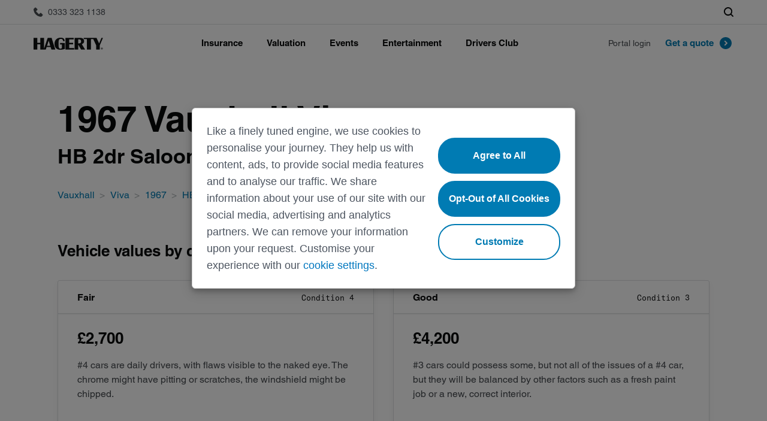

--- FILE ---
content_type: text/html; charset=UTF-8
request_url: https://www.hagerty.co.uk/valuation/tool/results/?y=1967&mk=Vauxhall&md=Viva&sm=HB&cc=1159&b=2dr+Saloon
body_size: 16799
content:
    <!DOCTYPE html>
    <html lang="en-GB">
    <head>
    <script src="https://ajax.googleapis.com/ajax/libs/jquery/3.4.0/jquery.min.js"></script>
    <meta charset="UTF-8">
    <meta http-equiv="content-type" content="text/html; charset=utf-8"/>
    <meta http-equiv="X-UA-Compatible" content="IE=edge; chrome=1">
    <meta name="viewport" content="initial-scale=1.0, user-scalable=no"/>
    <meta name="format-detection" content="telephone=no"/>
    <meta name="theme-color" content="#090a0b">
    <meta name="msapplication-navbutton-color" content="#090a0b">
    <script type="text/javascript">
        addLoadEvent = function (func) {
            if (typeof jQuery !== 'undefined') jQuery(function () {
                func();
            }); else if (typeof wpOnload !== 'function') {
                wpOnload = func;
            } else {
                var oldonload = wpOnload;
                wpOnload = function () {
                    oldonload();
                    func();
                }
            }
        };
    </script>
    <script src="https://www.google.com/recaptcha/api.js" async defer></script>
    <script type="text/javascript" src="//widget.trustpilot.com/bootstrap/v5/tp.widget.bootstrap.min.js" async></script>
    <script type="text/javascript" data-li-url="https://community.hagerty.com/t5/activecast/iframepage"
            id="lia-syndicate" src="https://community.hagerty.com/html/assets/js/activecast/widget.js"></script>
    <link rel="dns-prefetch" href="//tags.tiqcdn.com">
<meta name='robots' content='index, follow, max-image-preview:large, max-snippet:-1, max-video-preview:-1' />
<script type="text/javascript">
var utag_data = {
    "site_name": "Hagerty UK",
    "site_description": "Hagerty UK Website",
    "page_type": "page",
    "post_id": 1049,
    "post_title": "Valuation Results",
    "post_author": "profit",
    "post_date": "2020\/04\/18",
    "edit_lock": [
        "1751378699:51"
    ],
    "wp_page_template": [
        "templates\/valuation-results.php"
    ],
    "edit_last": [
        "32"
    ],
    "form_title": [
        "field_5e9abdda9deff"
    ],
    "email_field_placeholder": [
        "field_5e9abdef9df00"
    ],
    "button_title": [
        "field_5e9abe1f9df01"
    ],
    "link_title": [
        "field_5e9abe2e9df02"
    ],
    "link_page": [
        "field_5e9abe3b9df03"
    ],
    "image": [
        "field_5e9abe549df04"
    ],
    "result_title": [
        "field_5e9ac62a02379"
    ],
    "result_text": [
        "field_5e9ac6440237a"
    ],
    "values_section_title": [
        "field_5e9da9cde371b"
    ],
    "condition_1_label": [
        "field_5e9daa17e371c"
    ],
    "condition_1_name": [
        "field_5e9daa44e371d"
    ],
    "condition_1_description": [
        "field_5e9daa4ce371e"
    ],
    "condition_2_label": [
        "field_5e9daa6ce371f"
    ],
    "condition_2_name": [
        "field_5e9daa87e3722"
    ],
    "condition_2_description": [
        "field_5e9daaabe3725"
    ],
    "condition_3_label": [
        "field_5e9daa73e3720"
    ],
    "condition_3_name": [
        "field_5e9daa95e3723"
    ],
    "condition_3_description": [
        "field_5e9daab3e3726"
    ],
    "condition_4_label": [
        "field_5e9daa7ae3721"
    ],
    "condition_4_name": [
        "field_5e9daa9de3724"
    ],
    "condition_4_description": [
        "field_5e9daabae3727"
    ],
    "calculate_premium_button_title": [
        "field_5e9dab53e3728"
    ],
    "back_to_body_link": [
        "field_5e9dad6a3f7df"
    ],
    "yoast_wpseo_focuskeywords": [
        "[]"
    ],
    "yoast_wpseo_keywordsynonyms": [
        "[\"\"]"
    ],
    "yoast_wpseo_estimated-reading-time-minutes": [
        "0"
    ],
    "newsletter_form_description": [
        "field_5fae29931bb3d"
    ],
    "show_ad": [
        "field_5faa8474ea729"
    ],
    "advertisement_title": [
        "field_5fa10fdcca0d4"
    ],
    "script_adbutler_tags": [
        "field_601a498fece6c"
    ],
    "yoast_indexnow_last_ping": [
        "1697110731"
    ],
    "yoast_wpseo_wordproof_timestamp": [
        ""
    ],
    "pinterest_shares": [
        "1"
    ],
    "total_shares": [
        "1"
    ],
    "swp_cache_timestamp": [
        "464825"
    ],
    "yoast_wpseo_title": [
        "%%seoTitleForValuation%% %%page%% %%sep%% %%sitename%%"
    ],
    "user_role": "guest"
};
</script>

	<!-- This site is optimized with the Yoast SEO Premium plugin v23.9 (Yoast SEO v24.3) - https://yoast.com/wordpress/plugins/seo/ -->
	<title>1967 Vauxhall Viva 1159 2dr Saloon | Hagerty UK</title>
	<meta name="description" content="Protect your beloved classic with classic car insurance from Hagerty - the UK&#039;s leading classic car insurance provider. Get a quote online today!" />
	<link rel="canonical" href="https://www.hagerty.co.uk/valuation/tool/results/" />
	<meta property="og:locale" content="en_GB" />
	<meta property="og:type" content="article" />
	<meta property="og:title" content="Valuation Results" />
	<meta property="og:description" content="Protect your beloved classic with classic car insurance from Hagerty - the UK&#039;s leading classic car insurance provider. Get a quote online today!" />
	<meta property="og:url" content="https://www.hagerty.co.uk/valuation/tool/results/" />
	<meta property="og:site_name" content="Hagerty UK" />
	<meta property="article:publisher" content="https://www.facebook.com/HagertyUK" />
	<meta property="article:modified_time" content="2023-10-12T11:38:50+00:00" />
	<meta property="og:image" content="https://hagerty.co.uk/wp-content/uploads/2021/03/GRD-HAGERTYUK_BULLMARKET21©DEAN-SMITH-001-scaled-1.jpg" />
	<meta property="og:image:width" content="2560" />
	<meta property="og:image:height" content="1707" />
	<meta property="og:image:type" content="image/jpeg" />
	<meta name="twitter:card" content="summary_large_image" />
	<meta name="twitter:site" content="@HagertyUK" />
	<script type="application/ld+json" class="yoast-schema-graph">{"@context":"https://schema.org","@graph":[{"@type":"WebPage","@id":"https://www.hagerty.co.uk/valuation/tool/results/","url":"https://www.hagerty.co.uk/valuation/tool/results/","name":"1967 Vauxhall Viva 1159 2dr Saloon | Hagerty UK","isPartOf":{"@id":"https://www.hagerty.co.uk/#website"},"datePublished":"2020-04-18T14:18:12+00:00","dateModified":"2023-10-12T11:38:50+00:00","description":"Protect your beloved classic with classic car insurance from Hagerty - the UK's leading classic car insurance provider. Get a quote online today!","breadcrumb":{"@id":"https://www.hagerty.co.uk/valuation/tool/results/#breadcrumb"},"inLanguage":"en-GB","potentialAction":[{"@type":"ReadAction","target":["https://www.hagerty.co.uk/valuation/tool/results/"]}]},{"@type":"BreadcrumbList","@id":"https://www.hagerty.co.uk/valuation/tool/results/#breadcrumb","itemListElement":[{"@type":"ListItem","position":1,"name":"Home","item":"https://www.hagerty.co.uk/"},{"@type":"ListItem","position":2,"name":"Valuation","item":"https://www.hagerty.co.uk/valuation/"},{"@type":"ListItem","position":3,"name":"Valuation Tool","item":"https://www.hagerty.co.uk/valuation/tool/"},{"@type":"ListItem","position":4,"name":"Valuation Results"}]},{"@type":"WebSite","@id":"https://www.hagerty.co.uk/#website","url":"https://www.hagerty.co.uk/","name":"Hagerty UK","description":"Hagerty UK Website","potentialAction":[{"@type":"SearchAction","target":{"@type":"EntryPoint","urlTemplate":"https://www.hagerty.co.uk/?s={search_term_string}"},"query-input":{"@type":"PropertyValueSpecification","valueRequired":true,"valueName":"search_term_string"}}],"inLanguage":"en-GB"}]}</script>
	<!-- / Yoast SEO Premium plugin. -->


<link rel='dns-prefetch' href='//www.hagerty.co.uk' />
<link rel='dns-prefetch' href='//hagerty.co.uk' />
<script src="//tags.tiqcdn.com/utag/hagerty/uk/prod/utag.sync.js"></script>
<link rel='stylesheet' id='wp-block-library-css' href='https://www.hagerty.co.uk/wp-includes/css/dist/block-library/style.min.css?ver=6.5.3' type='text/css' media='all' />
<style id='classic-theme-styles-inline-css' type='text/css'>
/*! This file is auto-generated */
.wp-block-button__link{color:#fff;background-color:#32373c;border-radius:9999px;box-shadow:none;text-decoration:none;padding:calc(.667em + 2px) calc(1.333em + 2px);font-size:1.125em}.wp-block-file__button{background:#32373c;color:#fff;text-decoration:none}
</style>
<style id='global-styles-inline-css' type='text/css'>
body{--wp--preset--color--black: #000000;--wp--preset--color--cyan-bluish-gray: #abb8c3;--wp--preset--color--white: #ffffff;--wp--preset--color--pale-pink: #f78da7;--wp--preset--color--vivid-red: #cf2e2e;--wp--preset--color--luminous-vivid-orange: #ff6900;--wp--preset--color--luminous-vivid-amber: #fcb900;--wp--preset--color--light-green-cyan: #7bdcb5;--wp--preset--color--vivid-green-cyan: #00d084;--wp--preset--color--pale-cyan-blue: #8ed1fc;--wp--preset--color--vivid-cyan-blue: #0693e3;--wp--preset--color--vivid-purple: #9b51e0;--wp--preset--gradient--vivid-cyan-blue-to-vivid-purple: linear-gradient(135deg,rgba(6,147,227,1) 0%,rgb(155,81,224) 100%);--wp--preset--gradient--light-green-cyan-to-vivid-green-cyan: linear-gradient(135deg,rgb(122,220,180) 0%,rgb(0,208,130) 100%);--wp--preset--gradient--luminous-vivid-amber-to-luminous-vivid-orange: linear-gradient(135deg,rgba(252,185,0,1) 0%,rgba(255,105,0,1) 100%);--wp--preset--gradient--luminous-vivid-orange-to-vivid-red: linear-gradient(135deg,rgba(255,105,0,1) 0%,rgb(207,46,46) 100%);--wp--preset--gradient--very-light-gray-to-cyan-bluish-gray: linear-gradient(135deg,rgb(238,238,238) 0%,rgb(169,184,195) 100%);--wp--preset--gradient--cool-to-warm-spectrum: linear-gradient(135deg,rgb(74,234,220) 0%,rgb(151,120,209) 20%,rgb(207,42,186) 40%,rgb(238,44,130) 60%,rgb(251,105,98) 80%,rgb(254,248,76) 100%);--wp--preset--gradient--blush-light-purple: linear-gradient(135deg,rgb(255,206,236) 0%,rgb(152,150,240) 100%);--wp--preset--gradient--blush-bordeaux: linear-gradient(135deg,rgb(254,205,165) 0%,rgb(254,45,45) 50%,rgb(107,0,62) 100%);--wp--preset--gradient--luminous-dusk: linear-gradient(135deg,rgb(255,203,112) 0%,rgb(199,81,192) 50%,rgb(65,88,208) 100%);--wp--preset--gradient--pale-ocean: linear-gradient(135deg,rgb(255,245,203) 0%,rgb(182,227,212) 50%,rgb(51,167,181) 100%);--wp--preset--gradient--electric-grass: linear-gradient(135deg,rgb(202,248,128) 0%,rgb(113,206,126) 100%);--wp--preset--gradient--midnight: linear-gradient(135deg,rgb(2,3,129) 0%,rgb(40,116,252) 100%);--wp--preset--font-size--small: 13px;--wp--preset--font-size--medium: 20px;--wp--preset--font-size--large: 36px;--wp--preset--font-size--x-large: 42px;--wp--preset--spacing--20: 0.44rem;--wp--preset--spacing--30: 0.67rem;--wp--preset--spacing--40: 1rem;--wp--preset--spacing--50: 1.5rem;--wp--preset--spacing--60: 2.25rem;--wp--preset--spacing--70: 3.38rem;--wp--preset--spacing--80: 5.06rem;--wp--preset--shadow--natural: 6px 6px 9px rgba(0, 0, 0, 0.2);--wp--preset--shadow--deep: 12px 12px 50px rgba(0, 0, 0, 0.4);--wp--preset--shadow--sharp: 6px 6px 0px rgba(0, 0, 0, 0.2);--wp--preset--shadow--outlined: 6px 6px 0px -3px rgba(255, 255, 255, 1), 6px 6px rgba(0, 0, 0, 1);--wp--preset--shadow--crisp: 6px 6px 0px rgba(0, 0, 0, 1);}:where(.is-layout-flex){gap: 0.5em;}:where(.is-layout-grid){gap: 0.5em;}body .is-layout-flex{display: flex;}body .is-layout-flex{flex-wrap: wrap;align-items: center;}body .is-layout-flex > *{margin: 0;}body .is-layout-grid{display: grid;}body .is-layout-grid > *{margin: 0;}:where(.wp-block-columns.is-layout-flex){gap: 2em;}:where(.wp-block-columns.is-layout-grid){gap: 2em;}:where(.wp-block-post-template.is-layout-flex){gap: 1.25em;}:where(.wp-block-post-template.is-layout-grid){gap: 1.25em;}.has-black-color{color: var(--wp--preset--color--black) !important;}.has-cyan-bluish-gray-color{color: var(--wp--preset--color--cyan-bluish-gray) !important;}.has-white-color{color: var(--wp--preset--color--white) !important;}.has-pale-pink-color{color: var(--wp--preset--color--pale-pink) !important;}.has-vivid-red-color{color: var(--wp--preset--color--vivid-red) !important;}.has-luminous-vivid-orange-color{color: var(--wp--preset--color--luminous-vivid-orange) !important;}.has-luminous-vivid-amber-color{color: var(--wp--preset--color--luminous-vivid-amber) !important;}.has-light-green-cyan-color{color: var(--wp--preset--color--light-green-cyan) !important;}.has-vivid-green-cyan-color{color: var(--wp--preset--color--vivid-green-cyan) !important;}.has-pale-cyan-blue-color{color: var(--wp--preset--color--pale-cyan-blue) !important;}.has-vivid-cyan-blue-color{color: var(--wp--preset--color--vivid-cyan-blue) !important;}.has-vivid-purple-color{color: var(--wp--preset--color--vivid-purple) !important;}.has-black-background-color{background-color: var(--wp--preset--color--black) !important;}.has-cyan-bluish-gray-background-color{background-color: var(--wp--preset--color--cyan-bluish-gray) !important;}.has-white-background-color{background-color: var(--wp--preset--color--white) !important;}.has-pale-pink-background-color{background-color: var(--wp--preset--color--pale-pink) !important;}.has-vivid-red-background-color{background-color: var(--wp--preset--color--vivid-red) !important;}.has-luminous-vivid-orange-background-color{background-color: var(--wp--preset--color--luminous-vivid-orange) !important;}.has-luminous-vivid-amber-background-color{background-color: var(--wp--preset--color--luminous-vivid-amber) !important;}.has-light-green-cyan-background-color{background-color: var(--wp--preset--color--light-green-cyan) !important;}.has-vivid-green-cyan-background-color{background-color: var(--wp--preset--color--vivid-green-cyan) !important;}.has-pale-cyan-blue-background-color{background-color: var(--wp--preset--color--pale-cyan-blue) !important;}.has-vivid-cyan-blue-background-color{background-color: var(--wp--preset--color--vivid-cyan-blue) !important;}.has-vivid-purple-background-color{background-color: var(--wp--preset--color--vivid-purple) !important;}.has-black-border-color{border-color: var(--wp--preset--color--black) !important;}.has-cyan-bluish-gray-border-color{border-color: var(--wp--preset--color--cyan-bluish-gray) !important;}.has-white-border-color{border-color: var(--wp--preset--color--white) !important;}.has-pale-pink-border-color{border-color: var(--wp--preset--color--pale-pink) !important;}.has-vivid-red-border-color{border-color: var(--wp--preset--color--vivid-red) !important;}.has-luminous-vivid-orange-border-color{border-color: var(--wp--preset--color--luminous-vivid-orange) !important;}.has-luminous-vivid-amber-border-color{border-color: var(--wp--preset--color--luminous-vivid-amber) !important;}.has-light-green-cyan-border-color{border-color: var(--wp--preset--color--light-green-cyan) !important;}.has-vivid-green-cyan-border-color{border-color: var(--wp--preset--color--vivid-green-cyan) !important;}.has-pale-cyan-blue-border-color{border-color: var(--wp--preset--color--pale-cyan-blue) !important;}.has-vivid-cyan-blue-border-color{border-color: var(--wp--preset--color--vivid-cyan-blue) !important;}.has-vivid-purple-border-color{border-color: var(--wp--preset--color--vivid-purple) !important;}.has-vivid-cyan-blue-to-vivid-purple-gradient-background{background: var(--wp--preset--gradient--vivid-cyan-blue-to-vivid-purple) !important;}.has-light-green-cyan-to-vivid-green-cyan-gradient-background{background: var(--wp--preset--gradient--light-green-cyan-to-vivid-green-cyan) !important;}.has-luminous-vivid-amber-to-luminous-vivid-orange-gradient-background{background: var(--wp--preset--gradient--luminous-vivid-amber-to-luminous-vivid-orange) !important;}.has-luminous-vivid-orange-to-vivid-red-gradient-background{background: var(--wp--preset--gradient--luminous-vivid-orange-to-vivid-red) !important;}.has-very-light-gray-to-cyan-bluish-gray-gradient-background{background: var(--wp--preset--gradient--very-light-gray-to-cyan-bluish-gray) !important;}.has-cool-to-warm-spectrum-gradient-background{background: var(--wp--preset--gradient--cool-to-warm-spectrum) !important;}.has-blush-light-purple-gradient-background{background: var(--wp--preset--gradient--blush-light-purple) !important;}.has-blush-bordeaux-gradient-background{background: var(--wp--preset--gradient--blush-bordeaux) !important;}.has-luminous-dusk-gradient-background{background: var(--wp--preset--gradient--luminous-dusk) !important;}.has-pale-ocean-gradient-background{background: var(--wp--preset--gradient--pale-ocean) !important;}.has-electric-grass-gradient-background{background: var(--wp--preset--gradient--electric-grass) !important;}.has-midnight-gradient-background{background: var(--wp--preset--gradient--midnight) !important;}.has-small-font-size{font-size: var(--wp--preset--font-size--small) !important;}.has-medium-font-size{font-size: var(--wp--preset--font-size--medium) !important;}.has-large-font-size{font-size: var(--wp--preset--font-size--large) !important;}.has-x-large-font-size{font-size: var(--wp--preset--font-size--x-large) !important;}
.wp-block-navigation a:where(:not(.wp-element-button)){color: inherit;}
:where(.wp-block-post-template.is-layout-flex){gap: 1.25em;}:where(.wp-block-post-template.is-layout-grid){gap: 1.25em;}
:where(.wp-block-columns.is-layout-flex){gap: 2em;}:where(.wp-block-columns.is-layout-grid){gap: 2em;}
.wp-block-pullquote{font-size: 1.5em;line-height: 1.6;}
</style>
<link rel='stylesheet' id='h-styles.css-css' href='https://www.hagerty.co.uk/wp-content/themes/hagerty-uk/assets/css/h-styles.css?ver=1769177654' type='text/css' media='all' />
<link rel='stylesheet' id='libs.min.css-css' href='https://www.hagerty.co.uk/wp-content/themes/hagerty-uk/assets/css/libs.min.css?ver=1769177653' type='text/css' media='all' />
<link rel='stylesheet' id='cke.min.css-css' href='https://www.hagerty.co.uk/wp-content/themes/hagerty-uk/assets/css/cke.min.css?ver=1769177653' type='text/css' media='all' />
<link rel='stylesheet' id='styles.min.css-css' href='https://www.hagerty.co.uk/wp-content/themes/hagerty-uk/assets/css/styles.min.css?ver=1769177653' type='text/css' media='all' />
<link rel='stylesheet' id='style.css-css' href='https://www.hagerty.co.uk/wp-content/themes/hagerty-uk/style.css?ver=1769177656' type='text/css' media='all' />
<meta name="generator" content="WordPress 6.5.3" />
<link rel='shortlink' href='https://www.hagerty.co.uk/?p=1049' />
<link rel="icon" href="https://hagerty.co.uk/wp-content/uploads/2020/04/favicon.ico" sizes="32x32" />
<link rel="icon" href="https://hagerty.co.uk/wp-content/uploads/2020/04/favicon.ico" sizes="192x192" />
<link rel="apple-touch-icon" href="https://hagerty.co.uk/wp-content/uploads/2020/04/favicon.ico" />
<meta name="msapplication-TileImage" content="https://hagerty.co.uk/wp-content/uploads/2020/04/favicon.ico" />
    <!-- Google Ads -->
    <script async src="https://www.googletagservices.com/tag/js/gpt.js"></script>
    <!-- Google Tag Manager -->
<script>(function(w,d,s,l,i){w[l]=w[l]||[];w[l].push({'gtm.start':
new Date().getTime(),event:'gtm.js'});var f=d.getElementsByTagName(s)[0],
j=d.createElement(s),dl=l!='dataLayer'?'&l='+l:'';j.async=true;j.src=
'https://www.googletagmanager.com/gtm.js?id='+i+dl+ '&gtm_auth=GTFbM0oL0UevP70oEiiecw&gtm_preview=env-1&gtm_cookies_win=x';f.parentNode.insertBefore(j,f);
})(window,document,'script','dataLayer','GTM-K9VVFRVH');</script>
<!-- End Google Tag Manager -->

</head>
<body class="page-template page-template-templates page-template-valuation-results page-template-templatesvaluation-results-php page page-id-1049 page-child parent-pageid-1045">

<script type="text/javascript">
   (function(a,b,c,d){
      a='//tags.tiqcdn.com/utag/hagerty/uk/prod/utag.js';
      b=document;c='script';d=b.createElement(c);d.src=a;d.type='text/java'+c;d.async=true;

      var syncScript = document.querySelector('script[src*="utag.sync.js"]');
      syncScript.parentNode.insertBefore(d, syncScript.nextSibling);
   })();
</script>
     <!-- Google Tag Manager (noscript) -->
<noscript><iframe src="https://www.googletagmanager.com/ns.html?id=GTM-K9VVFRVH&gtm_auth=GTFbM0oL0UevP70oEiiecw&gtm_preview=env-1&gtm_cookies_win=x"
height="0" width="0" style="display:none;visibility:hidden"></iframe></noscript>
<!-- End Google Tag Manager (noscript) -->

    <input id="template_directory" type="hidden" value="https://www.hagerty.co.uk/wp-content/themes/hagerty-uk"/>
    <input id="ajax_handler" type="hidden" value="https://www.hagerty.co.uk/wp-admin/admin-ajax.php"/>
    <header class="main-header" data-country-code="UK">
        <div class="main-header__sticky-wrapper w-zindex-parent is-sticky display-block  is-active">
            <div class="main-header__eyebrow w-zindex">
                <div class="main-header__eyebrow_wrapper mh-container mh-container_center">
                <span class="main-header__phone">
                    <a rel="nofollow" href="tel:03333231138"
                       class="main-header__eyebrow_link">
                        <svg xmlns="http://www.w3.org/2000/svg" class="main-header__icon icon" aria-hidden="true">
                            <use xmlns:xlink="http://www.w3.org/1999/xlink" xlink:href="https://www.hagerty.co.uk/wp-content/themes/hagerty-uk/assets/svg/symbols.svg#call"></use>
                        </svg>
                        <span class="hide_large">Call Us</span>
                        <span class="show_large">0333 323 1138</span>
                    </a>
                </span>
                    <div class="main-header__controls">
                        <div class="main-header__controls-item">
                            <button type="button" class="btn-header-search"
                                    data-open="main-header-search main-header-navbar-outer">
                                <svg class="icon icon--header-search">
                                    <use xlink:href="https://www.hagerty.co.uk/wp-content/themes/hagerty-uk/assets/svg/symbols.svg#search"></use>
                                </svg>
                            </button>
                        </div>
                    </div>
                </div>
            </div>
            <div id="main-header-navbar-outer" class="main-header__navbar-outer w-zindex">
                <div class="main-header__navbar mh-container mh-container_center">
                    <button id="NavbarToggler" class="mh-navbar__toggler" type="button" data-open="PrimaryNavbar">
                        <svg xmlns="http://www.w3.org/2000/svg" width="52" height="48" viewBox="0 0 52 48"
                             class="mh-navbar__toggler_icon icon_2x-large icon_dark" aria-hidden="true">
                            <path fill-rule="evenodd" clip-rule="evenodd"
                                  d="M16 16H36V18H16V16ZM16 30H36V32H16V30ZM36 23H16V25H36V23Z" fill="#101213"/>
                        </svg>
                    </button>
                    <a href="https://www.hagerty.co.uk" class="main-header__logo logo hidden-i-block" aria-label="Hagerty Anniversary Logo">
                        <svg width="156" height="22" xmlns="http://www.w3.org/2000/svg" aria-hidden="true">
                            <use xmlns:xlink="http://www.w3.org/1999/xlink"
                                 xlink:href="https://www.hagerty.co.uk/wp-content/themes/hagerty-uk/assets/svg/symbols.svg#header-anniversary-logo">
                            </use>
                        </svg>
                    </a>
                    <div id="PrimaryNavbar" class="mh-navbar">
                        <div class="mh-navbar__header">
                                                        <button type="button" class="mh-navbar__close-button" data-close="PrimaryNavbar drop-118377 drop-118400 drop-118416 drop-118425 drop-118432" data-open="navbar-logo">
                                <svg xmlns="http://www.w3.org/2000/svg" aria-hidden="true" width="48" height="48"
                                     viewBox="0 0 48 48">
                                    <path fill="#101213" fill-rule="evenodd"
                                          d="M24 22.609L30.609 16 32 17.391 25.391 24 32 30.609 30.609 32 24 25.391 17.391 32 16 30.609 22.609 24 16 17.391 17.391 16z">
                                    </path>
                                </svg>
                            </button>
                            <a id="navbar-logo" href="https://www.hagerty.co.uk" class="mh-navbar__logo hidden-block"
                               aria-label="Hagerty Anniversary Logo">
                                <svg width="156" height="22" xmlns="http://www.w3.org/2000/svg" aria-hidden="true">
                                    <use xmlns:xlink="http://www.w3.org/1999/xlink"
                                         xlink:href="https://www.hagerty.co.uk/wp-content/themes/hagerty-uk/assets/svg/symbols.svg#header-anniversary-logo"></use>
                                </svg>
                            </a>
                        </div>
                        <ul class="mh-nav mh-nav_collapse mh-nav_enlarge-large">
                                                                <li class="mh-nav__item">
                                        <span class="mh-nav__link" data-open="drop-118377" data-close="navbar-logo">Insurance</span>
                                                                                <div id="drop-118377" class="mh-drop-down mh-nav__collapse">
                                            <div class="mh-drop-down__mobile-header">
                                                <div class="mh-drop-down__mobile-header_content" data-close="drop-118377" data-open="navbar-logo">
                                                    <svg class="icon icon_2x-large icon_dark icon--arrow-back"
                                                         aria-hidden="true">
                                                        <use xmlns:xlink="http://www.w3.org/1999/xlink"
                                                             xlink:href="https://www.hagerty.co.uk/wp-content/themes/hagerty-uk/assets/svg/symbols.svg#arrow-back"></use>
                                                    </svg>
                                                </div>
                                                <span data-close="drop-118377" data-open="navbar-logo">Insurance</span>
                                            </div>
                                            <div class="mh-drop-down__grid_outer mh-container mh-container_center grid grid-wrap grid_align-center">
                                                                                                                                                            <div class="mh-drop-down__submenu col xs-size_1-of-1 xl-size_3-of-12">
                                                                                                                                <span class="mh-drop-down__submenu_label">About our products</span>
                                                                <ul class="mh-drop-down__submenu_menu ">
                                                                                                                                                    <li class="mh-drop-down__submenu_item">
                                                                                    <a href="https://www.hagerty.co.uk/insurance/classic-car-insurance/" title="Classic car"
                                                                                       class="mh-drop-down__submenu_item_link">Classic car</a>
                                                                                </li>
                                                                                                                                                                <li class="mh-drop-down__submenu_item">
                                                                                    <a href="https://www.hagerty.co.uk/insurance/motorcycle-insurance/" title="Classic motorbike"
                                                                                       class="mh-drop-down__submenu_item_link">Classic motorbike</a>
                                                                                </li>
                                                                                                                                                                <li class="mh-drop-down__submenu_item">
                                                                                    <a href="https://www.hagerty.co.uk/insurance/motorsports/" title="Motorsports"
                                                                                       class="mh-drop-down__submenu_item_link">Motorsports</a>
                                                                                </li>
                                                                                                                                                                <li class="mh-drop-down__submenu_item">
                                                                                    <a href="https://www.hagerty.co.uk/insurance/private-client/" title="Private Client"
                                                                                       class="mh-drop-down__submenu_item_link">Private Client</a>
                                                                                </li>
                                                                                                                                                                <li class="mh-drop-down__submenu_item">
                                                                                    <a href="https://www.hagerty.co.uk/insurance/transit/" title="Global transit"
                                                                                       class="mh-drop-down__submenu_item_link">Global transit</a>
                                                                                </li>
                                                                                                                                                                <li class="mh-drop-down__submenu_item">
                                                                                    <a href="https://www.hagerty.co.uk/insurance/car-club-partnership/" title="Car Club Partnerships"
                                                                                       class="mh-drop-down__submenu_item_link">Car Club Partnerships</a>
                                                                                </li>
                                                                                                                                                                <li class="mh-drop-down__submenu_item">
                                                                                    <a href="https://www.hagerty.co.uk/about/partners/" title="Partners"
                                                                                       class="mh-drop-down__submenu_item_link">Partners</a>
                                                                                </li>
                                                                                                                                                                <li class="mh-drop-down__submenu_item">
                                                                                    <a href="https://www.hagerty.co.uk/cherished-salvage/" title="Cherished Salvage"
                                                                                       class="mh-drop-down__submenu_item_link">Cherished Salvage</a>
                                                                                </li>
                                                                                                                                                </ul>
                                                                                                                    </div>
                                                                                                                                                                <div class="mh-drop-down__submenu col xs-size_1-of-1 xl-size_3-of-12">
                                                                                                                                <span class="mh-drop-down__submenu_label">Learn about insuring</span>
                                                                <ul class="mh-drop-down__submenu_menu ">
                                                                                                                                                    <li class="mh-drop-down__submenu_item">
                                                                                    <a href="https://www.hagerty.co.uk/insurance/why-hagerty/" title="Why Hagerty"
                                                                                       class="mh-drop-down__submenu_item_link">Why Hagerty</a>
                                                                                </li>
                                                                                                                                                                <li class="mh-drop-down__submenu_item">
                                                                                    <a href="https://www.hagerty.co.uk/insurance/insuring-with-hagerty/" title="Insuring with Hagerty"
                                                                                       class="mh-drop-down__submenu_item_link">Insuring with Hagerty</a>
                                                                                </li>
                                                                                                                                                                <li class="mh-drop-down__submenu_item">
                                                                                    <a href="https://www.hagerty.co.uk/insurance/compare-to-regular-car-insurance/" title="Compare"
                                                                                       class="mh-drop-down__submenu_item_link">Compare</a>
                                                                                </li>
                                                                                                                                                                <li class="mh-drop-down__submenu_item">
                                                                                    <a href="https://www.hagerty.co.uk/insurance/documents/" title="Documents"
                                                                                       class="mh-drop-down__submenu_item_link">Documents</a>
                                                                                </li>
                                                                                                                                                                <li class="mh-drop-down__submenu_item">
                                                                                    <a href="https://www.hagerty.co.uk/faq/" title="Frequently asked questions"
                                                                                       class="mh-drop-down__submenu_item_link">Frequently asked questions</a>
                                                                                </li>
                                                                                                                                                                <div class="mh-drop-down__submenu_inner">
                                                                                    <span class="mh-drop-down__submenu_label">Claims</span>
                                                                                    <ul class="mh-drop-down__submenu_menu">
                                                                                                                                                                                        <li class="mh-drop-down__submenu_item">
                                                                                                    <a href="https://www.hagerty.co.uk/insurance/claims/"
                                                                                                       class="mh-drop-down__submenu_item_link">File a claim</a>
                                                                                                </li>
                                                                                                                                                                                    </ul>
                                                                                </div>
                                                                                                                                                </ul>
                                                                                                                    </div>
                                                                                                            <div class="mh-drop-down__grid_inner col xs-size_1-of-1 xl-size_6-of-12">
                                                            <div class="cta color-background">
                                                                <span class="cta_heading">Get a quote</span>
                                                                <span class="cta_lead ">Get current values, historical values, model history and more.</span>
                                                                <div class="cta_button-group button-group">
                                                                                                                                                <div class="button-group__item">
                                                                                                                                                                    <a href="https://portal.hagerty.co.uk/journey/Vehicle/proposer-details-section-1" title="Get a quote"
                                                                                       class="button button_primary">
                                                                                        Get a quote                                                                                        <svg class="icon icon--c-color">
                                                                                            <use xmlns:xlink="http://www.w3.org/1999/xlink"
                                                                                                 xlink:href="https://www.hagerty.co.uk/wp-content/themes/hagerty-uk/assets/svg/symbols.svg#next"></use>
                                                                                        </svg>
                                                                                    </a>
                                                                                                                                                                </div>
                                                                                                                                                        <div class="button-group__item">
                                                                                                                                                                    <a href="https://www.hagerty.co.uk/valuation/" title="Lookup value"
                                                                                       class="button button_secondary">
                                                                                        Lookup value                                                                                    </a>
                                                                                                                                                                </div>
                                                                                                                                                        <div class="button-group__item">
                                                                                                                                                                    <div class="button-group__item">
                                                                                        <a href="https://portal.hagerty.co.uk/login"
                                                                                           class="button button_link button_link--desktop button_link--big">
                                                                                            Portal login</a>
                                                                                    </div>
                                                                                                                                                                </div>
                                                                                                                                            </div>
                                                            </div>
                                                        </div>
                                                                                                        </div>
                                            </div>
                                                                                </li>
                                                                        <li class="mh-nav__item">
                                        <span class="mh-nav__link" data-open="drop-118400" data-close="navbar-logo">Valuation</span>
                                                                                <div id="drop-118400" class="mh-drop-down mh-nav__collapse">
                                            <div class="mh-drop-down__mobile-header">
                                                <div class="mh-drop-down__mobile-header_content" data-close="drop-118400" data-open="navbar-logo">
                                                    <svg class="icon icon_2x-large icon_dark icon--arrow-back"
                                                         aria-hidden="true">
                                                        <use xmlns:xlink="http://www.w3.org/1999/xlink"
                                                             xlink:href="https://www.hagerty.co.uk/wp-content/themes/hagerty-uk/assets/svg/symbols.svg#arrow-back"></use>
                                                    </svg>
                                                </div>
                                                <span data-close="drop-118400" data-open="navbar-logo">Valuation</span>
                                            </div>
                                            <div class="mh-drop-down__grid_outer mh-container mh-container_center grid grid-wrap grid_align-center">
                                                                                                                                                            <div class="mh-drop-down__submenu col xs-size_1-of-1 xl-size_3-of-12">
                                                                                                                                <span class="mh-drop-down__submenu_label">Hagerty valuation tool</span>
                                                                <ul class="mh-drop-down__submenu_menu ">
                                                                                                                                                    <li class="mh-drop-down__submenu_item">
                                                                                    <a href="https://www.hagerty.co.uk/valuation/" title="About valuation tool"
                                                                                       class="mh-drop-down__submenu_item_link">About valuation tool</a>
                                                                                </li>
                                                                                                                                                                <li class="mh-drop-down__submenu_item">
                                                                                    <a href="https://www.hagerty.co.uk/valuation/pricing/" title="About our values"
                                                                                       class="mh-drop-down__submenu_item_link">About our values</a>
                                                                                </li>
                                                                                                                                                                <li class="mh-drop-down__submenu_item">
                                                                                    <a href="https://www.hagerty.co.uk/valuation/tool/" title="Value your vehicle"
                                                                                       class="mh-drop-down__submenu_item_link">Value your vehicle</a>
                                                                                </li>
                                                                                                                                                </ul>
                                                                                                                    </div>
                                                                                                            <div class="mh-drop-down__grid_inner col xs-size_1-of-1 xl-size_6-of-12">
                                                            <div class="cta color-background">
                                                                <span class="cta_heading">Look up a vehicle value</span>
                                                                <span class="cta_lead ">Get current values, historical values, model history and more.</span>
                                                                <div class="cta_button-group button-group">
                                                                                                                                                <div class="button-group__item">
                                                                                                                                                                    <a href="https://portal.hagerty.co.uk/journey/Vehicle/proposer-details-section-1" title="Get a quote"
                                                                                       class="button button_primary">
                                                                                        Get a quote                                                                                        <svg class="icon icon--c-color">
                                                                                            <use xmlns:xlink="http://www.w3.org/1999/xlink"
                                                                                                 xlink:href="https://www.hagerty.co.uk/wp-content/themes/hagerty-uk/assets/svg/symbols.svg#next"></use>
                                                                                        </svg>
                                                                                    </a>
                                                                                                                                                                </div>
                                                                                                                                                        <div class="button-group__item">
                                                                                                                                                                    <a href="https://www.hagerty.co.uk/valuation/tool/" title="Lookup value"
                                                                                       class="button button_secondary">
                                                                                        Lookup value                                                                                    </a>
                                                                                                                                                                </div>
                                                                                                                                            </div>
                                                            </div>
                                                        </div>
                                                                                                        </div>
                                            </div>
                                                                                </li>
                                                                        <li class="mh-nav__item">
                                        <span class="mh-nav__link" data-open="drop-118416" data-close="navbar-logo">Events</span>
                                                                                <div id="drop-118416" class="mh-drop-down mh-nav__collapse">
                                            <div class="mh-drop-down__mobile-header">
                                                <div class="mh-drop-down__mobile-header_content" data-close="drop-118416" data-open="navbar-logo">
                                                    <svg class="icon icon_2x-large icon_dark icon--arrow-back"
                                                         aria-hidden="true">
                                                        <use xmlns:xlink="http://www.w3.org/1999/xlink"
                                                             xlink:href="https://www.hagerty.co.uk/wp-content/themes/hagerty-uk/assets/svg/symbols.svg#arrow-back"></use>
                                                    </svg>
                                                </div>
                                                <span data-close="drop-118416" data-open="navbar-logo">Events</span>
                                            </div>
                                            <div class="mh-drop-down__grid_outer mh-container mh-container_center grid grid-wrap grid_align-center">
                                                                                                                                                            <div class="mh-drop-down__submenu col xs-size_1-of-1 xl-size_3-of-12">
                                                                                                                                <span class="mh-drop-down__submenu_label">Hagerty official events</span>
                                                                <ul class="mh-drop-down__submenu_menu ">
                                                                                                                                                    <li class="mh-drop-down__submenu_item">
                                                                                    <a href="https://www.hagerty.co.uk/official-events/hagerty-festival-of-the-unexceptional/" title="Hagerty Festival of the Unexceptional"
                                                                                       class="mh-drop-down__submenu_item_link">Hagerty Festival of the Unexceptional</a>
                                                                                </li>
                                                                                                                                                                <li class="mh-drop-down__submenu_item">
                                                                                    <a href="https://www.hagerty.co.uk/official-events/hagerty-hill-climb/" title="Hagerty Hill Climb"
                                                                                       class="mh-drop-down__submenu_item_link">Hagerty Hill Climb</a>
                                                                                </li>
                                                                                                                                                                <li class="mh-drop-down__submenu_item">
                                                                                    <a href="https://www.hagerty.co.uk/official-events/radwood/" title="RADwood"
                                                                                       class="mh-drop-down__submenu_item_link">RADwood</a>
                                                                                </li>
                                                                                                                                                                <li class="mh-drop-down__submenu_item">
                                                                                    <a href="https://www.hagerty.co.uk/official-events/hagerty-hangouts/" title="Hagerty Hangouts"
                                                                                       class="mh-drop-down__submenu_item_link">Hagerty Hangouts</a>
                                                                                </li>
                                                                                                                                                </ul>
                                                                                                                    </div>
                                                                                                                                                                <div class="mh-drop-down__submenu col xs-size_1-of-1 xl-size_3-of-12">
                                                                                                                                <span class="mh-drop-down__submenu_label">Hagerty Clubhouse</span>
                                                                <ul class="mh-drop-down__submenu_menu ">
                                                                                                                                                    <li class="mh-drop-down__submenu_item">
                                                                                    <a href="https://www.hagerty.co.uk/clubhouse/" title="Clubhouse Information"
                                                                                       class="mh-drop-down__submenu_item_link">Clubhouse Information</a>
                                                                                </li>
                                                                                                                                                </ul>
                                                                                                                    </div>
                                                                                                                                                                <div class="mh-drop-down__submenu col xs-size_1-of-1 xl-size_3-of-12">
                                                                                                                                <span class="mh-drop-down__submenu_label">Event calendar</span>
                                                                <ul class="mh-drop-down__submenu_menu ">
                                                                                                                                                    <li class="mh-drop-down__submenu_item">
                                                                                    <a href="https://www.hagerty.co.uk/events/" title="All events"
                                                                                       class="mh-drop-down__submenu_item_link">All events</a>
                                                                                </li>
                                                                                                                                                </ul>
                                                                                                                    </div>
                                                                                                    </div>
                                            </div>
                                                                                </li>
                                                                        <li class="mh-nav__item">
                                        <span class="mh-nav__link" data-open="drop-118425" data-close="navbar-logo">Entertainment</span>
                                                                                <div id="drop-118425" class="mh-drop-down mh-nav__collapse">
                                            <div class="mh-drop-down__mobile-header">
                                                <div class="mh-drop-down__mobile-header_content" data-close="drop-118425" data-open="navbar-logo">
                                                    <svg class="icon icon_2x-large icon_dark icon--arrow-back"
                                                         aria-hidden="true">
                                                        <use xmlns:xlink="http://www.w3.org/1999/xlink"
                                                             xlink:href="https://www.hagerty.co.uk/wp-content/themes/hagerty-uk/assets/svg/symbols.svg#arrow-back"></use>
                                                    </svg>
                                                </div>
                                                <span data-close="drop-118425" data-open="navbar-logo">Entertainment</span>
                                            </div>
                                            <div class="mh-drop-down__grid_outer mh-container mh-container_center grid grid-wrap grid_align-center">
                                                                                                                                                            <div class="mh-drop-down__submenu col xs-size_1-of-1 xl-size_3-of-12">
                                                                                                                                <span class="mh-drop-down__submenu_label">Entertainment</span>
                                                                <ul class="mh-drop-down__submenu_menu ">
                                                                                                                                                    <li class="mh-drop-down__submenu_item">
                                                                                    <a href="https://www.hagerty.co.uk/entertainment/" title="Stories"
                                                                                       class="mh-drop-down__submenu_item_link">Stories</a>
                                                                                </li>
                                                                                                                                                                <li class="mh-drop-down__submenu_item">
                                                                                    <a href="https://www.hagerty.co.uk/entertainment/videos/" title="Videos"
                                                                                       class="mh-drop-down__submenu_item_link">Videos</a>
                                                                                </li>
                                                                                                                                                </ul>
                                                                                                                    </div>
                                                                                                                                                                <div class="mh-drop-down__submenu col xs-size_1-of-1 xl-size_3-of-12">
                                                                                                                                <span class="mh-drop-down__submenu_label">More to explore</span>
                                                                <ul class="mh-drop-down__submenu_menu ">
                                                                                                                                                    <li class="mh-drop-down__submenu_item">
                                                                                    <a href="https://www.hagerty.co.uk/newsletter/" title="Newsletter"
                                                                                       class="mh-drop-down__submenu_item_link">Newsletter</a>
                                                                                </li>
                                                                                                                                                                <li class="mh-drop-down__submenu_item">
                                                                                    <a href="https://www.hagerty.co.uk/press/press-release-archive/" title="Press"
                                                                                       class="mh-drop-down__submenu_item_link">Press</a>
                                                                                </li>
                                                                                                                                                </ul>
                                                                                                                    </div>
                                                                                                    </div>
                                            </div>
                                                                                </li>
                                                                        <li class="mh-nav__item">
                                        <span class="mh-nav__link" data-open="drop-118432" data-close="navbar-logo">Drivers Club</span>
                                                                                <div id="drop-118432" class="mh-drop-down mh-nav__collapse">
                                            <div class="mh-drop-down__mobile-header">
                                                <div class="mh-drop-down__mobile-header_content" data-close="drop-118432" data-open="navbar-logo">
                                                    <svg class="icon icon_2x-large icon_dark icon--arrow-back"
                                                         aria-hidden="true">
                                                        <use xmlns:xlink="http://www.w3.org/1999/xlink"
                                                             xlink:href="https://www.hagerty.co.uk/wp-content/themes/hagerty-uk/assets/svg/symbols.svg#arrow-back"></use>
                                                    </svg>
                                                </div>
                                                <span data-close="drop-118432" data-open="navbar-logo">Drivers Club</span>
                                            </div>
                                            <div class="mh-drop-down__grid_outer mh-container mh-container_center grid grid-wrap grid_align-center">
                                                                                                                                                            <div class="mh-drop-down__submenu col xs-size_1-of-1 xl-size_3-of-12">
                                                                                                                                <span class="mh-drop-down__submenu_label">Drivers Club</span>
                                                                <ul class="mh-drop-down__submenu_menu ">
                                                                                                                                                    <li class="mh-drop-down__submenu_item">
                                                                                    <a href="https://www.hagerty.co.uk/drivers-club/" title="Hagerty Drivers Club"
                                                                                       class="mh-drop-down__submenu_item_link">Hagerty Drivers Club</a>
                                                                                </li>
                                                                                                                                                                <li class="mh-drop-down__submenu_item">
                                                                                    <a href="https://shop.hagerty.co.uk/" title="Shop"
                                                                                       class="mh-drop-down__submenu_item_link">Shop</a>
                                                                                </li>
                                                                                                                                                </ul>
                                                                                                                    </div>
                                                                                                    </div>
                                            </div>
                                                                                </li>
                                                                                                <li class="mh-nav__item">
                                <a href="https://portal.hagerty.co.uk/login"
                                   class="button button_link button_link--mobile button_link--big">Portal login</a>
                                </li>                        </ul>
                    </div>
                    <div class="mh-navbar__btn-group">
                                                    <div class="mh-navbar__btn-group__item">
                                <a href="https://portal.hagerty.co.uk/login" class="button button_link">Portal login</a>
                            </div>
                                                                                <div class="mh-navbar__btn-group__item">
                                <a href="https://portal.hagerty.co.uk/journey/Vehicle/proposer-details-section-1"
                                   class="mh-navbar__cta button button_specialized">Get a quote                                    <svg xmlns="http://www.w3.org/2000/svg" class="icon icon_large icon_blue"
                                         aria-hidden="true"
                                         width="24" height="24" viewBox="0 0 24 24">
                                        <path class="color_svg_brand-blue"
                                              d="M12 22C6.477 22 2 17.523 2 12S6.477 2 12 2s10 4.477 10 10-4.477 10-10 10zm-2.414-7L11 16.414 15.414 12 11 7.586 9.586 9l3 3-3 3z">
                                        </path>
                                    </svg>
                                </a>
                            </div>
                                                </div>

                    <div class="main-header__controls main-header__controls--mobile">
                        <div class="main-header__controls-item">
                            <button type="button" class="btn-header-search"
                                    data-open="main-header-search main-header-navbar-outer">
                                <svg class="icon icon--header-search">
                                    <use xlink:href="https://www.hagerty.co.uk/wp-content/themes/hagerty-uk/assets/svg/symbols.svg#search"></use>
                                </svg>
                            </button>
                        </div>
                    </div>
                </div>
            </div>
            <form role="search" method="get" id="main-header-search" action="https://www.hagerty.co.uk/" class="main-header__search">
                <div class="mh-container mh-container_center main-header__search-center">
                    <div class="form-item-wrap form-item-wrap--no-border form-item-wrap--main-header-search">
                        <input type="text" name="s" id="s" class="form-item form-item--main-header-search"
                               placeholder="Search">
                    </div>
                    <button type="submit" class="button button_primary button--main-header-search">
                        Search
                    </button>
                    <button type="button" class="main-header__search-close"
                            data-close="main-header-search main-header-navbar-outer">
                        <svg class="icon icon--close">
                            <use xlink:href="https://www.hagerty.co.uk/wp-content/themes/hagerty-uk/assets/svg/symbols.svg#icon-close"></use>
                        </svg>
                    </button>
                </div>
            </form>
        </div>
    </header>
        <!-- Google Ads -->
    <script>
        const AD_UNIT_PATH = '/22836403777/hagerty-uk/valuation/values';
        const path = window.location.pathname;
        window.googletag = window.googletag || {
            cmd: []
        };
        var valuationValues1;

        jQuery(document).ready(function ($) {
            googletag.cmd.push(function () {
                valuationValues1 = googletag
                    .defineSlot(
                        AD_UNIT_PATH, [
                            [970, 90],
                            [728, 90]
                        ], 'valuationValues1')
                    .addService(googletag.pubads())
                    .setTargeting('pos', 'bottom');
                var mapping = googletag.sizeMapping()
                    .addSize([1024, 0], [[970, 90],[728, 90]])
                    .addSize([450, 0], [728, 90])
                    .addSize([0, 0], [320, 50])
                    .build();
                valuationValues1.defineSizeMapping(mapping);
                googletag.pubads()
                    .setTargeting('s1', 'valuation')
                    .setTargeting('s2', 'values')
                    .setTargeting('pid', replacePathStr(path))
                    .setTargeting('test', getSearchTest() || 'gpt-test');
                googletag.pubads().disableInitialLoad();
                googletag.pubads().enableSingleRequest();
                googletag.enableServices();
            });
        })
    </script>
    <main>
        <section>
            <div class="center center--12 t-l b-l">
                <h1 class="title title--1 t-l">1967 Vauxhall Viva</h1>
                <h2 class="title title--h-2">HB 2dr Saloon 1.2 L</h2>
                <div class="bread-crumbs bread-crumbs--price-guide t-l">
                    <a href="https://www.hagerty.co.uk/valuation/tool/" class="bread-crumbs__item">Vauxhall</a>
                    <a href="https://www.hagerty.co.uk/valuation/tool/?mk=Vauxhall" class="bread-crumbs__item">Viva</a>
                    <a href="https://www.hagerty.co.uk/valuation/tool/?mk=Vauxhall&md=Viva" class="bread-crumbs__item">1967</a>
                    <a href="https://www.hagerty.co.uk/valuation/tool/?y=1967&mk=Vauxhall&md=Viva" class="bread-crumbs__item">HB</a>
                    <a href="https://www.hagerty.co.uk/valuation/tool/?y=1967&mk=Vauxhall&md=Viva&sm=HB" class="bread-crumbs__item">2dr Saloon</a>
                    <a href="https://www.hagerty.co.uk/valuation/tool/?y=1967&mk=Vauxhall&md=Viva&sm=HB&b=2dr+Saloon" class="bread-crumbs__item">1.2 L</a>
                    <span class="bread-crumbs__item">Value</span>
                </div>
                                    <h3 class="title title--h-3 t-xl b-0">Vehicle values by condition</h3>
                    <div class="col-wrap col-wrap--12-wide-col col-wrap--price-guide col-wrap--eq-height">
                        <div class="col__l-1-of-4 col__lm-1-of-2 col__m-flex-1-of-2 col__s-flex-1-of-1 mt-l vehicle-condition">
                            <div class="vehicle-condition__head">
                                <div class="vehicle-condition__head-left">Fair</div>
                                <div class="vehicle-condition__head-right">Condition 4</div>
                            </div>
                            <div class="vehicle-condition__body">
                                <div class="vehicle-condition__price">&pound;2,700</div>
                                <div class="vehicle-condition__txt">#4 cars are daily drivers, with flaws visible to the naked eye. The chrome might have pitting or scratches, the windshield might be chipped.</div>
                            </div>
                            <div class="vehicle-condition__link">
                                <a href="https://portal.hagerty.co.uk/journey/Vehicle/assumptions" class="button button_icon button_icon-text-next">
                                    <span>Get a Quote</span>
                                    <svg class="icon icon icon_brand" aria-hidden="true">
                                        <use xmlns:xlink="http://www.w3.org/1999/xlink" xlink:href="https://www.hagerty.co.uk/wp-content/themes/hagerty-uk/assets/svg/symbols.svg#next"></use>
                                    </svg>
                                </a>
                            </div>
                        </div>
                        <div class="col__l-1-of-4 col__lm-1-of-2 col__m-flex-1-of-2 col__s-flex-1-of-1 mt-l vehicle-condition">
                            <div class="vehicle-condition__head">
                                <div class="vehicle-condition__head-left">Good</div>
                                <div class="vehicle-condition__head-right">Condition 3</div>
                            </div>
                            <div class="vehicle-condition__body">
                                <div class="vehicle-condition__price">&pound;4,200</div>
                                <div class="vehicle-condition__txt">#3 cars could possess some, but not all of the issues of a #4 car, but they will be balanced by other factors such as a fresh paint job or a new, correct interior.</div>
                            </div>
                            <div class="vehicle-condition__link">
                                <a href="https://portal.hagerty.co.uk/journey/Vehicle/assumptions" class="button button_icon button_icon-text-next">
                                    <span>Get a Quote</span>
                                    <svg class="icon icon icon_brand" aria-hidden="true">
                                        <use xmlns:xlink="http://www.w3.org/1999/xlink" xlink:href="https://www.hagerty.co.uk/wp-content/themes/hagerty-uk/assets/svg/symbols.svg#next"></use>
                                    </svg>
                                </a>
                            </div>
                        </div>
                        <div class="col__l-1-of-4 col__lm-1-of-2 col__m-flex-1-of-2 col__s-flex-1-of-1 mt-l vehicle-condition">
                            <div class="vehicle-condition__head">
                                <div class="vehicle-condition__head-left">Excellent</div>
                                <div class="vehicle-condition__head-right">Condition 2</div>
                            </div>
                            <div class="vehicle-condition__body">
                                <div class="vehicle-condition__price">&pound;5,100</div>
                                <div class="vehicle-condition__txt">#2 cars could win a local or regional show. They can be former #1 cars that have been driven or have aged. Seasoned observers will have to look closely for flaws.</div>
                            </div>
                            <div class="vehicle-condition__link">
                                <a href="https://portal.hagerty.co.uk/journey/Vehicle/assumptions" class="button button_icon button_icon-text-next">
                                    <span>Get a Quote</span>
                                    <svg class="icon icon icon_brand" aria-hidden="true">
                                        <use xmlns:xlink="http://www.w3.org/1999/xlink" xlink:href="https://www.hagerty.co.uk/wp-content/themes/hagerty-uk/assets/svg/symbols.svg#next"></use>
                                    </svg>
                                </a>
                            </div>
                        </div>
                        <div class="col__l-1-of-4 col__lm-1-of-2 col__m-flex-1-of-2 col__s-flex-1-of-1 mt-l vehicle-condition">
                            <div class="vehicle-condition__head">
                                <div class="vehicle-condition__head-left">Concours</div>
                                <div class="vehicle-condition__head-right">Condition 1</div>
                            </div>
                            <div class="vehicle-condition__body">
                                <div class="vehicle-condition__price">&pound;7,900</div>
                                <div class="vehicle-condition__txt">#1 vehicles are the best in the world. The visual image is of the best car, unmodified, in the right colours, driving onto the lawn at the finest concours.</div>
                            </div>
                            <div class="vehicle-condition__link">
                                <a href="https://portal.hagerty.co.uk/journey/Vehicle/assumptions" class="button button_icon button_icon-text-next">
                                    <span>Get a Quote</span>
                                    <svg class="icon icon icon_brand" aria-hidden="true">
                                        <use xmlns:xlink="http://www.w3.org/1999/xlink" xlink:href="https://www.hagerty.co.uk/wp-content/themes/hagerty-uk/assets/svg/symbols.svg#next"></use>
                                    </svg>
                                </a>
                            </div>
                        </div>
                    </div>
                                    <div class="t-sl b-m">
                    <a href="https://www.hagerty.co.uk/valuation/tool/?y=1967&mk=Vauxhall&md=Viva&sm=HB&b=2dr+Saloon" class="button button_icon button_icon-text-prev">
                        <svg class="icon icon icon_brand" aria-hidden="true">
                            <use xmlns:xlink="http://www.w3.org/1999/xlink" xlink:href="https://www.hagerty.co.uk/wp-content/themes/hagerty-uk/assets/svg/symbols.svg#arrow-previous"></use>
                        </svg>
                        <span>Back to Engine size</span>
                    </a>
                </div>
            </div>
        </section>
                    <section>
                <div class="center price-box t-s">
                    <div class="devider"></div>
                    <div class="price-box__content t-ml b-ml">
                        <div class="price-box__left">
                            <div class="price-box__label">Insurance premium for a</div>
                            <div class="title title--h-2 t-s b-m">1967 Vauxhall Viva HB 2dr Saloon 1159</div>
                            <div class="price-box__valued">
                                valued at <strong>&pound;4,200</strong>
                            </div>
                        </div>
                        <div class="price-box__right">
                            <div class="price-box__pear-period">
                                <span class="title price-box__price">&pound;103.79</span>
                                <span class="price-box__period">/ year*</span>
                            </div>
                            <div class="t-sm">
                                <!--                                <a href="?y=&v=&md=&mk=&cd=" class="button button_primary">
-->                                <a href="https://portal.hagerty.co.uk/journey/Vehicle/assumptions" class="button button_primary">
                                    <span>Get a Quote</span>
                                    <svg class="icon icon icon_brand icon--c-color" aria-hidden="true">
                                        <use xmlns:xlink="http://www.w3.org/1999/xlink" xlink:href="https://www.hagerty.co.uk/wp-content/themes/hagerty-uk/assets/svg/symbols.svg#next"></use>
                                    </svg>
                                </a>
                            </div>
                        </div>
                    </div>
                    <div class="devider"></div>
                </div>
            </section>
            <section class="wp-info t-xl">
                <div class="center wp-info__content">
                                            <h3 class="title title--h-3">History of the 1966 - 1970 Vauxhall Viva</h3>
                                                <div class="wp-info__media">
                            <img class="wp-info__media-img" src="https://hagerty.co.uk/wp-content/uploads/vehicles/images/Vauxhall_Viva.jpg" alt="1966 - 1970 Vauxhall Viva" />
                            <div class="wp-info__media-label">1966 - 1970 Vauxhall Viva</div>
                        </div>
                                                <div class="wp-info__txt t-l">
                            <p>The Vauxhall Viva evolved through three distinct designs during its production run from 1963 to 1979. The Viva HA was built from 1963 to 1966, the HB from 1966 to 1970, and the HC from 1970 to 1979. All of these models were styled in-house under the direction of David Jones. Body choices included a 2-door saloon, 4-door saloon, 2-door estate, and a van at various points in the car’s life. All have a front-mounted engine driving the rear wheels and are full four-seaters.</p><p>The Vauxhall Viva HA has strong ties with the Opel Kadett, helping to lead towards a similarly boxy styling. It was the first 'compact' Vauxhall produced post-war and built as either a 2-door saloon or Bedford badged van and 'Beagle' estate. It sports a double wishbone front suspension mounted with its transverse leaf spring on a cross member with a solid axle on a pair of leaf springs at the rear. The brakes are drum all round. The Viva HA was offered in basic, de luxe and SL trims, externally the de luxe can be identified by its chrome side flash and the SL by its twin side flashes with colour in fill and more elaborate grille.</p><p>In 1966 the Viva HB was launched bringing a much cleaner style that aped the General Motors cars produced in America. The HB features a kick up in the waistline leading to this style of body being known as the 'Coke Bottle'. It was launched as a 2-door saloon with a 2-door estate joining the range in 1967 and a 4-door saloon in 1968. The trim levels mimicked those of the HA with the SL being the highest spec. A slightly larger version of the HA's engine was fitted at the start with other engines later being introduced. The HB has a redesigned front and rear suspension, moving to trailing arms at the rear and featuring coil springs front and back. Front disc brakes were fitted to some cars with the GT and Vauxhall sanctioned 'Brabham' being high performance versions.</p><p>The Viva HC looks similar to the HB but it lost the 'Coke Bottle; kick up and gained a bonnet bulge along with a pointed prow. It also had an updated interior and a larger glass area. After 1973 the larger engined Viva was badged as the Magnum. The HC in particular proved to be a very popular car and was again available as a 2-door saloon, 2-door estate or 4-door saloon. The HC estate provided the basis for the high performance Sports Hatch with alloy wheels and 'droop snoot'.</p><p>The Vauxhall Viva HA was launched with a 1057cc straight-4 engine which was available in two states of tune. The basic engine in 1159cc form was carried over to the Viva HB where it was joined by the 1599cc and 1975cc 'slant 4' in 1968. The 1971 model year saw the smallest engine expanded again to 1256cc whilst a 1759cc engine replaced the 1.6 and a 2279cc engine replaced the 2 litre in 1972. All versions of the car had a 4 speed manual gearbox fitted as standard with an automatic gearbox introduced as an option from 1967.</p><p>All Vauxhall Vivas are noted for their light controls, making them an easy car to drive with the HA being targeted at women drivers for this reason. However the handling of the HA is rather poor. The redesign of the Viva HB means that by contrast this handles rather well with the heavier Viva HC tending to wallow but at least being reasonable in getting around corners. The HB suffered from poor brakes and quality control issues when new but all Vivas are blessed with willing and robust engines.</p><p>The HA Viva suffers from rust more than its younger siblings and is especially prone to rotting around the boot area. The Viva HB and HC tend to rust at the front wings and sill, rotten bulkheads and floor are particular indicators of deeper corrosion problems. Most parts are available but front wings are scarce and expensive. The Viva HB GT and Brabham are ultra rare and sought after with the HC Sports Hatch slightly more accessible. The larger engined HBs and HCs are also desirable with the rest of the variants following on from these in popularity.</p><p>For alternatives, look to the Mark 2 and Mark 3 Ford Cortina, the Datsun 120Y, or the Fiat 131.</p>
                        </div>
                                        </div>
            </section>
                        <section>
                <div class="center center--12 t-xsm">
                    <div class="tabs-table-head t-lxl b-xs">
                        <h3 class="title title--h-3 t-0">All 1967 Vauxhall Viva body types</h3>
                        <div class="tabs tabs--type-1 tabs--price-guide-results w-tab-parent">
                            <button class="tabs__item w-tab w-tab-attr" data-tab-attr="fair">Fair</button>
                            <button class="tabs__item w-tab w-tab-attr active" data-tab-attr="good">Good</button>
                            <button class="tabs__item w-tab w-tab-attr" data-tab-attr="excellent">Excellent</button>
                            <button class="tabs__item w-tab w-tab-attr" data-tab-attr="concours">Concours</button>
                        </div>
                    </div>
                    <table class="table-transform table-transform--price-guide-results">
                        <thead>
                        <tr>
                            <th>Year</th>
                            <th>Make</th>
                            <th>Model</th>
                            <th>Submodel</th>
                            <th>Body Type</th>
                            <th>Engine size</th>
                            <th>Average value</th>
                        </tr>
                        </thead>
                        <tbody>
                                                    <tr class="body_types_table_row" data-query="y=1966&mk=Vauxhall&md=Viva&sm=HB&cc=1159&b=2dr+Saloon">
                                <td>1966</td>
                                <td>Vauxhall</td>
                                <td>Viva</td>
                                <td>HB</td>
                                <td>2dr Saloon</td>
                                <td>1.2 L </td>
                                <td class="w-tab-attr-items-wrap">
                                    <span>&pound;</span>
                                    <span data-tab-attr="fair" class="table-transform__hidden w-tab-attr-item">2,700</span>
                                    <span data-tab-attr="good" class="table-transform__hidden w-tab-attr-item active">4,200</span>
                                    <span data-tab-attr="excellent" class="table-transform__hidden w-tab-attr-item">5,100</span>
                                    <span data-tab-attr="concours" class="table-transform__hidden w-tab-attr-item">7,900</span>
                                </td>
                            </tr>
                                                        <tr class="body_types_table_row" data-query="y=1967&mk=Vauxhall&md=Viva&sm=HB&cc=1159&b=Estate">
                                <td>1967</td>
                                <td>Vauxhall</td>
                                <td>Viva</td>
                                <td>HB</td>
                                <td>Estate</td>
                                <td>1.2 L </td>
                                <td class="w-tab-attr-items-wrap">
                                    <span>&pound;</span>
                                    <span data-tab-attr="fair" class="table-transform__hidden w-tab-attr-item">2,600</span>
                                    <span data-tab-attr="good" class="table-transform__hidden w-tab-attr-item active">3,800</span>
                                    <span data-tab-attr="excellent" class="table-transform__hidden w-tab-attr-item">4,800</span>
                                    <span data-tab-attr="concours" class="table-transform__hidden w-tab-attr-item">7,200</span>
                                </td>
                            </tr>
                                                    </tbody>
                    </table>
                </div>
            </section>
                <section>
        <div class="subscription">
            <div class="subscription__wrapper">
                <div class="subscription__wrapper__close-btn">
                    <svg width="48" height="48" viewBox="0 0 48 48" fill="none" xmlns="http://www.w3.org/2000/svg">
                        <path d="M25.1213 24.0607L32.1213 17.0607L31.0607 16L24.0607 23L17.0607 16L16 17.0607L23 24.0607L16 31.0607L17.0607 32.1213L24.0607 25.1213L31.0607 32.1213L32.1213 31.0607L25.1213 24.0607Z" fill="#090A0B"/>
                    </svg>
                </div>
                <div class="subscription__wrapper__content">
                    <div class="subscription__wrapper__content__title t-s b-s">Hagerty Newsletter</div>
                    <div class="subscription__wrapper__content__text t-s b-s t-s-s b-s-s">Get your weekly dose of car news from Hagerty UK in your inbox</div>
                    <div class="subscription__wrapper__content__input t-l b-l">
                        <input id="email_pop_up" type="email" placeholder="Email" />
                        <button id="pop_up_newsletter_signup_form_submit" type="submit">Sign Up</button>
                    </div>
                </div>
            </div>
        </div>
    </section>
            <section class="contact-box t-xxl b-xxl">
            <div class="center contact-box__content b-ml">
                    <div class="contact-box__info">
        <h3 class="title title--h-2 t-m b-m">Your weekly dose of car news from Hagerty in your inbox</h3>
        <div class="contact-box__form">
            <div class="form-cell form-cell--contact-box">
                <div class="form-item-wrap form-item-wrap--contact-box">
                    <input id="email" type="email" class="form-item" placeholder="Email" />
                </div>
                                    <div id="recaptcha"
                         class="g-recaptcha"
                         data-sitekey="6Ld1vM4aAAAAAJZQR-b2fjR5-l-uzbds_wDsk7PU"
                         data-callback="onSubmitNewsletterMin"
                         data-size="invisible">
                    </div>
                                <input id="recap" type="text" hidden value="1" />
                <input id="val_t" type="text" hidden value="0"/>
                <button id="newsletter_signup_form_submit" type="button" class="button button_primary button--contact">Sign up</button>
            </div>
        </div>
                <div class="t-m b-l">
            <a href="https://www.hagerty.co.uk/newsletter/" class="button button_icon button_icon-text-next">
                <span>What to expect</span>
                <svg class="icon icon icon_brand" aria-hidden="true">
                    <use xmlns:xlink="http://www.w3.org/1999/xlink" xlink:href="https://www.hagerty.co.uk/wp-content/themes/hagerty-uk/assets/svg/symbols.svg#next"></use>
                </svg>
            </a>
        </div>
    </div>
            <img src="https://hagerty.co.uk/wp-content/uploads/2020/04/img-contactbox-01.jpg" class="contac-box__img" alt="" />
                </div>
        </section>
        <section>
                                <div class="b-xxl">
                <div class="center advertis">
                    <div class="advertis__title">ADVERTISEMENT</div>
                    <div class="advertis__img">
                        <!-- HagertyUK_Valuation_VehiclePage_728x90 [javascript] -->
<script type="text/javascript">
var rnd = window.rnd || Math.floor(Math.random()*10e6);
var pid542834 = window.pid542834 || rnd;
var plc542834 = window.plc542834 || 0;
var abkw = window.abkw || '';
var absrc = 'https://servedbyadbutler.com/adserve/;ID=164148;size=728x90;setID=542834;type=js;sw='+screen.width+';sh='+screen.height+';spr='+window.devicePixelRatio+';kw='+abkw+';pid='+pid542834+';place='+(plc542834++)+';rnd='+rnd+';click=CLICK_MACRO_PLACEHOLDER';
document.write('<scr'+'ipt src="'+absrc+'" type="text/javascript"></scr'+'ipt>');
</script>                    </div>
                </div>
            </div>
        <!--            <div class="container container_center xs-pb-16 placements_container">-->
                <!-- Banner Ad  -->
<!--                <div class="placements add" id="valuationValues1">-->
                    <!-- Google Ads -->
<!--                    <script>-->
<!--                        jQuery(document).ready(function($) {-->
<!--                            googletag.cmd.push(function() {-->
<!--                                googletag.pubads().refresh([valuationValues1]);-->
<!--                            });-->
<!--                        })-->
<!--                    </script>-->
<!--                </div>-->
<!--            </div>-->
        </section>
    </main>
        <div id="mdl-notification" class="mdl-wrap">
        <div class="mdl mdl--align-center mdl--notification">
            <button type="button" class="mdl__cross w-mdl-close"></button>
            <h3 class="title title--h-3 t-sxs b-xs">Thanks for signing up!</h3>
            <div class="txt-2 t-xs b-sxs c-default">Your request will be handled as soon as possible</div>
        </div>
    </div>
    <footer class="site-footer">
    <div class="center center--10">
        <div class="site-footer__nav-wrap b-11s">
                                <nav class="site-footer__nav">
                        <ul>
                            <li class="site-footer__nav-title">Company</li>
                                                                <li><a href="https://www.hagerty.co.uk/about/" title="About">About</a></li>
                                                                        <li><a href="https://www.hagerty.co.uk/team/" title="Team">Team</a></li>
                                                                        <li><a href="https://investor.hagerty.com/" title="Investors">Investors</a></li>
                                                                        <li><a href="https://www.hagerty.co.uk/about/careers/" title="Careers">Careers</a></li>
                                                                        <li><a href="https://www.hagerty.co.uk/about/hagerty-cares/" title="Hagerty cares">Hagerty cares</a></li>
                                                                        <li><a href="https://www.hagerty.co.uk/about/partners/" title="Partners">Partners</a></li>
                                                                        <li><a href="https://www.hagerty.co.uk/valuation/" title="Valuation">Valuation</a></li>
                                                                        <li><a href="https://www.hagerty.co.uk/official-events/" title="Events">Events</a></li>
                                                            </ul>
                    </nav>
                                        <nav class="site-footer__nav">
                        <ul>
                            <li class="site-footer__nav-title">Products</li>
                                                                <li><a href="https://www.hagerty.co.uk/insurance/classic-car-insurance/" title="Classic car">Classic car</a></li>
                                                                        <li><a href="https://www.hagerty.co.uk/insurance/motorcycle-insurance/" title="Classic motorbike">Classic motorbike</a></li>
                                                                        <li><a href="https://www.hagerty.co.uk/insurance/transit/" title="Global transit">Global transit</a></li>
                                                                        <li><a href="https://www.hagerty.co.uk/insurance/car-clubs/" title="Car and bike clubs">Car and bike clubs</a></li>
                                                                        <li><a href="https://www.hagerty.co.uk/insurance/car-club-partnership/" title="Car Club Partnerships">Car Club Partnerships</a></li>
                                                                        <li><a href="https://hagerty.co.uk/carbonoffset" title="Enthusiast Carbon Offset">Enthusiast Carbon Offset</a></li>
                                                            </ul>
                    </nav>
                                        <nav class="site-footer__nav">
                        <ul>
                            <li class="site-footer__nav-title">Insurance</li>
                                                                <li><a href="https://portal.hagerty.co.uk/journey/Vehicle/proposer-details-section-1" title="Get a quote">Get a quote</a></li>
                                                                        <li><a href="https://www.hagerty.co.uk/insurance/claims/" title="File a claim">File a claim</a></li>
                                                                        <li><a href="https://www.hagerty.co.uk/insurance/documents/" title="Documents">Documents</a></li>
                                                                        <li><a href="https://www.hagerty.co.uk/insurance/become-an-agent/" title="Become a broker">Become a broker</a></li>
                                                                        <li><a href="https://www.hagerty.co.uk/faq/" title="FAQ">FAQ</a></li>
                                                                        <li><a href="https://www.hagerty.co.uk/legal/product-oversight-and-governance/" title="Product Oversight and Governance">Product Oversight and Governance</a></li>
                                                            </ul>
                    </nav>
                                        <nav class="site-footer__nav">
                        <ul>
                            <li class="site-footer__nav-title">Connect</li>
                                                                <li><a href="tel:03333231138" title="0333 323 1138">0333 323 1138</a></li>
                                                                        <li><a href="https://www.hagerty.co.uk/about/contact-us/" title="Contact us">Contact us</a></li>
                                                                        <li><a href="mailto:enquiries@hagerty.co.uk" title="Email us">Email us</a></li>
                                                                        <li><a href="https://www.hagerty.co.uk/complaints/" title="Submit a complaint">Submit a complaint</a></li>
                                                                        <li><a href="https://www.hagerty.co.uk/insurance/be-an-introducer/" title="Become an introducer">Become an introducer</a></li>
                                                            </ul>
                    </nav>
                                <div class="site-footer__social">
                <div class="site-footer__nav-title">Social</div>
                <div class="site-footer__social-items-wrap">
                                                <a href="https://www.facebook.com/HagertyUK/?eid=ARB70kSK00cnsP6nYQPLODFt25DBNnf9xfzZXaUk96o1IC113WQukFQ8UPhoGaw_0bROXjOEg1vP8eRa" class="site-footer__social-item" target="_blank">
                                <svg class="icon">
                                    <use xmlns:xlink="http://www.w3.org/1999/xlink" xlink:href="https://www.hagerty.co.uk/wp-content/themes/hagerty-uk/assets/svg/symbols.svg#facebook"></use>
                                </svg>
                            </a>
                                                        <a href="https://x.com/HagertyUK" class="site-footer__social-item" target="_blank">
                                <svg class="icon">
                                    <use xmlns:xlink="http://www.w3.org/1999/xlink" xlink:href="https://www.hagerty.co.uk/wp-content/themes/hagerty-uk/assets/svg/symbols.svg#twitter"></use>
                                </svg>
                            </a>
                                                        <a href="https://www.instagram.com/hagertyuk/?hl=en-gb" class="site-footer__social-item" target="_blank">
                                <svg class="icon">
                                    <use xmlns:xlink="http://www.w3.org/1999/xlink" xlink:href="https://www.hagerty.co.uk/wp-content/themes/hagerty-uk/assets/svg/symbols.svg#instagram"></use>
                                </svg>
                            </a>
                                                        <a href="https://www.youtube.com/playlist?list=PLHKCmmH-x9mLa13YTMo_HacDkeQiZuhpq" class="site-footer__social-item" target="_blank">
                                <svg class="icon">
                                    <use xmlns:xlink="http://www.w3.org/1999/xlink" xlink:href="https://www.hagerty.co.uk/wp-content/themes/hagerty-uk/assets/svg/symbols.svg#youtube"></use>
                                </svg>
                            </a>
                                            </div>
            </div>
        </div>
        <div class="site-footer__txt t-3l b-l">
            <div class="txt-4">Hagerty International Limited are authorised and regulated by the Financial Conduct Authority (FCA Firm Reference Number 441417). This is a general description of guidelines and coverage. Hagerty reserves the right to determine final risk acceptance. All coverage is subject to policy provisions, exclusions, and endorsements.</div>
                            <div class="txt-4 c-third">* Please note: All prices shown here are based on various data sources but do not take into consideration factors such as exceptional history, provenance or specification. For all Hagerty Insurance clients: The values shown do not imply coverage in this amount. In the event of a claim, the agreed value(s) is the amount your vehicle(s) is covered for, even if the value displayed here is different. If you would like to discuss your Hagerty Insurance policy, please call us on 0333 323 1138. This data is not to be used for commercial purposes without the express permission of Hagerty.</div>
                            <div class="txt-4 c-third">** Less any excess and/or salvage value, if retained by you. Agreed value includes all taxes and fees unless prohibited by law.</div>
                            <div class="txt-4 c-third">*** Some restrictions apply.</div>
                            <div class="txt-4 c-third"></div>
                    </div>
        <div class="site-footer__nav-bottom">
            <div class="site-footer__flags-wrap">
                                        <a href="https://www.hagerty.com" class="site-footer__flag">
                            <svg class="icon icon--footer-flag">
                                <use xmlns:xlink="http://www.w3.org/1999/xlink" xlink:href="https://www.hagerty.co.uk/wp-content/themes/hagerty-uk/assets/svg/symbols.svg#flag-us"></use>
                            </svg>
                        </a>
                                                <a href="https://www.hagerty.ca/" class="site-footer__flag">
                            <svg class="icon icon--footer-flag">
                                <use xmlns:xlink="http://www.w3.org/1999/xlink" xlink:href="https://www.hagerty.co.uk/wp-content/themes/hagerty-uk/assets/svg/symbols.svg#flag-canada"></use>
                            </svg>
                        </a>
                                                <a href="https://www.hagertyinsurance.co.uk/" class="site-footer__flag">
                            <svg class="icon icon--footer-flag">
                                <use xmlns:xlink="http://www.w3.org/1999/xlink" xlink:href="https://www.hagerty.co.uk/wp-content/themes/hagerty-uk/assets/svg/symbols.svg#flag-uk"></use>
                            </svg>
                        </a>
                                    </div>
            <nav class="site-footer__nav-bottom-links-wrap">
                <ul>
                                            <li class="b-m">
                            <a href="https://www.hagerty.co.uk/legal/privacy-policy/" class="txt-4 txt-hover" title="Privacy">Privacy</a>
                        </li>
                                                <li class="b-m">
                            <a href="https://www.hagerty.co.uk/legal/terms-of-use/" class="txt-4 txt-hover" title="Terms">Terms</a>
                        </li>
                                                <li class="b-m">
                            <a href="https://www.hagerty.co.uk/legal/cookies-statement/" class="txt-4 txt-hover" title="Cookie policy">Cookie policy</a>
                        </li>
                                                <li class="b-m">
                            <a href="https://www.hagerty.co.uk/legal/hagerty-drivers-club-membership-terms-of-use/" class="txt-4 txt-hover" title="Hagerty Drivers Club Membership - Terms">Hagerty Drivers Club Membership - Terms</a>
                        </li>
                                                <li class="b-m">
                            <a href="https://www.hagerty.co.uk/legal/hagerty-drivers-club-privacy-notice/" class="txt-4 txt-hover" title="Hagerty Drivers Club &#8211; Privacy Notice">Hagerty Drivers Club &#8211; Privacy Notice</a>
                        </li>
                                        </ul>
            </nav>
                            <div class="site-footer__nav-bottom-copy txt-4">&copy;1996–2026 The Hagerty Group, LLC</div>
                        </div>
    </div>
</footer>
<div class="i"></div>
<div id="spinner" class="spinner-background">
    <div class="spinner spinner--pos">
        <div></div>
        <div></div>
    </div>
</div>
<script type="text/javascript" src="https://www.hagerty.co.uk/wp-content/themes/hagerty-uk/assets/js/jquery-3.3.1.min.js?ver=1769177654" id="jquery-3.3.1.min.js-js"></script>
<script type="text/javascript" src="https://www.hagerty.co.uk/wp-content/themes/hagerty-uk/assets/js/jquery-ui-1.12.1.min.js?ver=1769177656" id="jquery-ui-1.12.1.min.js-js"></script>
<script type="text/javascript" src="https://www.hagerty.co.uk/wp-content/themes/hagerty-uk/assets/js/jquery-ui-touch-punch.js?ver=1769177654" id="jquery-ui-touch-punch.js-js"></script>
<script type="text/javascript" src="https://www.hagerty.co.uk/wp-content/themes/hagerty-uk/assets/js/modernizr.custom.js?ver=1769177654" id="modernizr.custom.js-js"></script>
<script type="text/javascript" src="https://www.hagerty.co.uk/wp-content/themes/hagerty-uk/assets/js/collapse.js?ver=1769177654" id="collapse.js-js"></script>
<script type="text/javascript" src="https://www.hagerty.co.uk/wp-content/themes/hagerty-uk/assets/js/ofi.min.js?ver=1769177654" id="ofi.min.js-js"></script>
<script type="text/javascript" src="https://www.hagerty.co.uk/wp-content/themes/hagerty-uk/assets/js/svg4everybody.min.js?ver=1769177654" id="svg4everybody.min.js-js"></script>
<script type="text/javascript" src="https://www.hagerty.co.uk/wp-content/themes/hagerty-uk/assets/js/jquery.scrollTo.min.js?ver=1769177654" id="jquery.scrollTo.min.js-js"></script>
<script type="text/javascript" src="https://www.hagerty.co.uk/wp-content/themes/hagerty-uk/assets/js/jquery.appear.js?ver=1769177654" id="jquery.appear.js-js"></script>
<script type="text/javascript" src="https://www.hagerty.co.uk/wp-content/themes/hagerty-uk/assets/js/jquery.formstyler.min.js?ver=1769177654" id="jquery.formstyler.min.js-js"></script>
<script type="text/javascript" src="https://www.hagerty.co.uk/wp-content/themes/hagerty-uk/assets/js/slick-1.8.1.min.js?ver=1769177654" id="slick-1.8.1.min.js-js"></script>
<script type="text/javascript" src="https://www.hagerty.co.uk/wp-content/themes/hagerty-uk/assets/js/slides.js?ver=1769177654" id="slides.js-js"></script>
<script type="text/javascript" src="https://www.hagerty.co.uk/wp-content/themes/hagerty-uk/assets/js/jquery.multiselect.js?ver=1769177654" id="jquery.multiselect.js-js"></script>
<script type="text/javascript" src="https://www.hagerty.co.uk/wp-content/themes/hagerty-uk/assets/js/main.min.js?ver=1769177654" id="main.min.js-js"></script>
<script type="text/javascript" src="https://www.hagerty.co.uk/wp-content/themes/hagerty-uk/assets/js-dev/main.js?ver=1769177654" id="main.js-js"></script>
<script type="text/javascript" src="https://www.hagerty.co.uk/wp-content/themes/hagerty-uk/assets/js-dev/valuation.js?ver=1769177654" id="valuation.js-js"></script>
<script type="text/javascript" src="https://www.hagerty.co.uk/wp-content/themes/hagerty-uk/assets/js-dev/events.js?ver=1769177654" id="events.js-js"></script>
<script type="text/javascript" src="https://www.hagerty.co.uk/wp-content/themes/hagerty-uk/assets/js-dev/entertainment.js?ver=1769177654" id="entertainment.js-js"></script>
<script type="text/javascript" src="https://www.hagerty.co.uk/wp-content/themes/hagerty-uk/assets/js-dev/newsletter.js?ver=1769177654" id="newsletter.js-js"></script>
<script type="text/javascript" src="https://www.hagerty.co.uk/wp-content/themes/hagerty-uk/assets/js-dev/topic.js?ver=1769177654" id="topic.js-js"></script>
<script type="text/javascript" src="https://www.hagerty.co.uk/wp-content/themes/hagerty-uk/assets/js-dev/recaptcha.js?ver=1769177654" id="recaptcha.js-js"></script>
<script type="text/javascript" src="https://www.hagerty.co.uk/wp-content/themes/hagerty-uk/assets/js-dev/green-card.js?ver=1769177653" id="green-card.js-js"></script>
<script type="text/javascript" src="https://www.hagerty.co.uk/wp-content/themes/hagerty-uk/assets/js-dev/request-callback.js?ver=1769177654" id="request-callback.js-js"></script>
<script type="text/javascript" src="https://www.hagerty.co.uk/wp-content/themes/hagerty-uk/assets/js-dev/clubhouse.js?ver=1769177654" id="clubhouse.js-js"></script>
<!--BEGIN QUALTRICS WEBSITE FEEDBACK SNIPPET-->
<script type='text/javascript'>
    (function(){var g=function(e,h,f,g){
        this.get=function(a){for(var a=a+"=",c=document.cookie.split(";"),b=0,e=c.length;b<e;b++){for(var d=c[b];" "==d.charAt(0);)d=d.substring(1,d.length);if(0==d.indexOf(a))return d.substring(a.length,d.length)}return null};
        this.set=function(a,c){var b="",b=new Date;b.setTime(b.getTime()+6048E5);b="; expires="+b.toGMTString();document.cookie=a+"="+c+b+"; path=/; "};
        this.check=function(){var a=this.get(f);if(a)a=a.split(":");else if(100!=e)"v"==h&&(e=Math.random()>=e/100?0:100),a=[h,e,0],this.set(f,a.join(":"));else return!0;var c=a[1];if(100==c)return!0;switch(a[0]){case "v":return!1;case "r":return c=a[2]%Math.floor(100/c),a[2]++,this.set(f,a.join(":")),!c}return!0};
        this.go=function(){if(this.check()){var a=document.createElement("script");a.type="text/javascript";a.src=g;document.body&&document.body.appendChild(a)}};
        this.start=function(){var t=this;"complete"!==document.readyState?window.addEventListener?window.addEventListener("load",function(){t.go()},!1):window.attachEvent&&window.attachEvent("onload",function(){t.go()}):t.go()};};
        try{(new g(100,"r","QSI_S_ZN_8CuVJx2WEItnPMi","https://zn8cuvjx2weitnpmi-hagerty.siteintercept.qualtrics.com/SIE/?Q_ZID=ZN_8CuVJx2WEItnPMi")).start()}catch(i){}})();
</script><div id='ZN_8CuVJx2WEItnPMi'><!--DO NOT REMOVE-CONTENTS PLACED HERE--></div>
<!--END WEBSITE FEEDBACK SNIPPET-->
</body>
</html>


--- FILE ---
content_type: text/html; charset=utf-8
request_url: https://www.google.com/recaptcha/api2/anchor?ar=1&k=6Ld1vM4aAAAAAJZQR-b2fjR5-l-uzbds_wDsk7PU&co=aHR0cHM6Ly93d3cuaGFnZXJ0eS5jby51azo0NDM.&hl=en&v=PoyoqOPhxBO7pBk68S4YbpHZ&size=invisible&anchor-ms=20000&execute-ms=30000&cb=m4o58a7f5lus
body_size: 49360
content:
<!DOCTYPE HTML><html dir="ltr" lang="en"><head><meta http-equiv="Content-Type" content="text/html; charset=UTF-8">
<meta http-equiv="X-UA-Compatible" content="IE=edge">
<title>reCAPTCHA</title>
<style type="text/css">
/* cyrillic-ext */
@font-face {
  font-family: 'Roboto';
  font-style: normal;
  font-weight: 400;
  font-stretch: 100%;
  src: url(//fonts.gstatic.com/s/roboto/v48/KFO7CnqEu92Fr1ME7kSn66aGLdTylUAMa3GUBHMdazTgWw.woff2) format('woff2');
  unicode-range: U+0460-052F, U+1C80-1C8A, U+20B4, U+2DE0-2DFF, U+A640-A69F, U+FE2E-FE2F;
}
/* cyrillic */
@font-face {
  font-family: 'Roboto';
  font-style: normal;
  font-weight: 400;
  font-stretch: 100%;
  src: url(//fonts.gstatic.com/s/roboto/v48/KFO7CnqEu92Fr1ME7kSn66aGLdTylUAMa3iUBHMdazTgWw.woff2) format('woff2');
  unicode-range: U+0301, U+0400-045F, U+0490-0491, U+04B0-04B1, U+2116;
}
/* greek-ext */
@font-face {
  font-family: 'Roboto';
  font-style: normal;
  font-weight: 400;
  font-stretch: 100%;
  src: url(//fonts.gstatic.com/s/roboto/v48/KFO7CnqEu92Fr1ME7kSn66aGLdTylUAMa3CUBHMdazTgWw.woff2) format('woff2');
  unicode-range: U+1F00-1FFF;
}
/* greek */
@font-face {
  font-family: 'Roboto';
  font-style: normal;
  font-weight: 400;
  font-stretch: 100%;
  src: url(//fonts.gstatic.com/s/roboto/v48/KFO7CnqEu92Fr1ME7kSn66aGLdTylUAMa3-UBHMdazTgWw.woff2) format('woff2');
  unicode-range: U+0370-0377, U+037A-037F, U+0384-038A, U+038C, U+038E-03A1, U+03A3-03FF;
}
/* math */
@font-face {
  font-family: 'Roboto';
  font-style: normal;
  font-weight: 400;
  font-stretch: 100%;
  src: url(//fonts.gstatic.com/s/roboto/v48/KFO7CnqEu92Fr1ME7kSn66aGLdTylUAMawCUBHMdazTgWw.woff2) format('woff2');
  unicode-range: U+0302-0303, U+0305, U+0307-0308, U+0310, U+0312, U+0315, U+031A, U+0326-0327, U+032C, U+032F-0330, U+0332-0333, U+0338, U+033A, U+0346, U+034D, U+0391-03A1, U+03A3-03A9, U+03B1-03C9, U+03D1, U+03D5-03D6, U+03F0-03F1, U+03F4-03F5, U+2016-2017, U+2034-2038, U+203C, U+2040, U+2043, U+2047, U+2050, U+2057, U+205F, U+2070-2071, U+2074-208E, U+2090-209C, U+20D0-20DC, U+20E1, U+20E5-20EF, U+2100-2112, U+2114-2115, U+2117-2121, U+2123-214F, U+2190, U+2192, U+2194-21AE, U+21B0-21E5, U+21F1-21F2, U+21F4-2211, U+2213-2214, U+2216-22FF, U+2308-230B, U+2310, U+2319, U+231C-2321, U+2336-237A, U+237C, U+2395, U+239B-23B7, U+23D0, U+23DC-23E1, U+2474-2475, U+25AF, U+25B3, U+25B7, U+25BD, U+25C1, U+25CA, U+25CC, U+25FB, U+266D-266F, U+27C0-27FF, U+2900-2AFF, U+2B0E-2B11, U+2B30-2B4C, U+2BFE, U+3030, U+FF5B, U+FF5D, U+1D400-1D7FF, U+1EE00-1EEFF;
}
/* symbols */
@font-face {
  font-family: 'Roboto';
  font-style: normal;
  font-weight: 400;
  font-stretch: 100%;
  src: url(//fonts.gstatic.com/s/roboto/v48/KFO7CnqEu92Fr1ME7kSn66aGLdTylUAMaxKUBHMdazTgWw.woff2) format('woff2');
  unicode-range: U+0001-000C, U+000E-001F, U+007F-009F, U+20DD-20E0, U+20E2-20E4, U+2150-218F, U+2190, U+2192, U+2194-2199, U+21AF, U+21E6-21F0, U+21F3, U+2218-2219, U+2299, U+22C4-22C6, U+2300-243F, U+2440-244A, U+2460-24FF, U+25A0-27BF, U+2800-28FF, U+2921-2922, U+2981, U+29BF, U+29EB, U+2B00-2BFF, U+4DC0-4DFF, U+FFF9-FFFB, U+10140-1018E, U+10190-1019C, U+101A0, U+101D0-101FD, U+102E0-102FB, U+10E60-10E7E, U+1D2C0-1D2D3, U+1D2E0-1D37F, U+1F000-1F0FF, U+1F100-1F1AD, U+1F1E6-1F1FF, U+1F30D-1F30F, U+1F315, U+1F31C, U+1F31E, U+1F320-1F32C, U+1F336, U+1F378, U+1F37D, U+1F382, U+1F393-1F39F, U+1F3A7-1F3A8, U+1F3AC-1F3AF, U+1F3C2, U+1F3C4-1F3C6, U+1F3CA-1F3CE, U+1F3D4-1F3E0, U+1F3ED, U+1F3F1-1F3F3, U+1F3F5-1F3F7, U+1F408, U+1F415, U+1F41F, U+1F426, U+1F43F, U+1F441-1F442, U+1F444, U+1F446-1F449, U+1F44C-1F44E, U+1F453, U+1F46A, U+1F47D, U+1F4A3, U+1F4B0, U+1F4B3, U+1F4B9, U+1F4BB, U+1F4BF, U+1F4C8-1F4CB, U+1F4D6, U+1F4DA, U+1F4DF, U+1F4E3-1F4E6, U+1F4EA-1F4ED, U+1F4F7, U+1F4F9-1F4FB, U+1F4FD-1F4FE, U+1F503, U+1F507-1F50B, U+1F50D, U+1F512-1F513, U+1F53E-1F54A, U+1F54F-1F5FA, U+1F610, U+1F650-1F67F, U+1F687, U+1F68D, U+1F691, U+1F694, U+1F698, U+1F6AD, U+1F6B2, U+1F6B9-1F6BA, U+1F6BC, U+1F6C6-1F6CF, U+1F6D3-1F6D7, U+1F6E0-1F6EA, U+1F6F0-1F6F3, U+1F6F7-1F6FC, U+1F700-1F7FF, U+1F800-1F80B, U+1F810-1F847, U+1F850-1F859, U+1F860-1F887, U+1F890-1F8AD, U+1F8B0-1F8BB, U+1F8C0-1F8C1, U+1F900-1F90B, U+1F93B, U+1F946, U+1F984, U+1F996, U+1F9E9, U+1FA00-1FA6F, U+1FA70-1FA7C, U+1FA80-1FA89, U+1FA8F-1FAC6, U+1FACE-1FADC, U+1FADF-1FAE9, U+1FAF0-1FAF8, U+1FB00-1FBFF;
}
/* vietnamese */
@font-face {
  font-family: 'Roboto';
  font-style: normal;
  font-weight: 400;
  font-stretch: 100%;
  src: url(//fonts.gstatic.com/s/roboto/v48/KFO7CnqEu92Fr1ME7kSn66aGLdTylUAMa3OUBHMdazTgWw.woff2) format('woff2');
  unicode-range: U+0102-0103, U+0110-0111, U+0128-0129, U+0168-0169, U+01A0-01A1, U+01AF-01B0, U+0300-0301, U+0303-0304, U+0308-0309, U+0323, U+0329, U+1EA0-1EF9, U+20AB;
}
/* latin-ext */
@font-face {
  font-family: 'Roboto';
  font-style: normal;
  font-weight: 400;
  font-stretch: 100%;
  src: url(//fonts.gstatic.com/s/roboto/v48/KFO7CnqEu92Fr1ME7kSn66aGLdTylUAMa3KUBHMdazTgWw.woff2) format('woff2');
  unicode-range: U+0100-02BA, U+02BD-02C5, U+02C7-02CC, U+02CE-02D7, U+02DD-02FF, U+0304, U+0308, U+0329, U+1D00-1DBF, U+1E00-1E9F, U+1EF2-1EFF, U+2020, U+20A0-20AB, U+20AD-20C0, U+2113, U+2C60-2C7F, U+A720-A7FF;
}
/* latin */
@font-face {
  font-family: 'Roboto';
  font-style: normal;
  font-weight: 400;
  font-stretch: 100%;
  src: url(//fonts.gstatic.com/s/roboto/v48/KFO7CnqEu92Fr1ME7kSn66aGLdTylUAMa3yUBHMdazQ.woff2) format('woff2');
  unicode-range: U+0000-00FF, U+0131, U+0152-0153, U+02BB-02BC, U+02C6, U+02DA, U+02DC, U+0304, U+0308, U+0329, U+2000-206F, U+20AC, U+2122, U+2191, U+2193, U+2212, U+2215, U+FEFF, U+FFFD;
}
/* cyrillic-ext */
@font-face {
  font-family: 'Roboto';
  font-style: normal;
  font-weight: 500;
  font-stretch: 100%;
  src: url(//fonts.gstatic.com/s/roboto/v48/KFO7CnqEu92Fr1ME7kSn66aGLdTylUAMa3GUBHMdazTgWw.woff2) format('woff2');
  unicode-range: U+0460-052F, U+1C80-1C8A, U+20B4, U+2DE0-2DFF, U+A640-A69F, U+FE2E-FE2F;
}
/* cyrillic */
@font-face {
  font-family: 'Roboto';
  font-style: normal;
  font-weight: 500;
  font-stretch: 100%;
  src: url(//fonts.gstatic.com/s/roboto/v48/KFO7CnqEu92Fr1ME7kSn66aGLdTylUAMa3iUBHMdazTgWw.woff2) format('woff2');
  unicode-range: U+0301, U+0400-045F, U+0490-0491, U+04B0-04B1, U+2116;
}
/* greek-ext */
@font-face {
  font-family: 'Roboto';
  font-style: normal;
  font-weight: 500;
  font-stretch: 100%;
  src: url(//fonts.gstatic.com/s/roboto/v48/KFO7CnqEu92Fr1ME7kSn66aGLdTylUAMa3CUBHMdazTgWw.woff2) format('woff2');
  unicode-range: U+1F00-1FFF;
}
/* greek */
@font-face {
  font-family: 'Roboto';
  font-style: normal;
  font-weight: 500;
  font-stretch: 100%;
  src: url(//fonts.gstatic.com/s/roboto/v48/KFO7CnqEu92Fr1ME7kSn66aGLdTylUAMa3-UBHMdazTgWw.woff2) format('woff2');
  unicode-range: U+0370-0377, U+037A-037F, U+0384-038A, U+038C, U+038E-03A1, U+03A3-03FF;
}
/* math */
@font-face {
  font-family: 'Roboto';
  font-style: normal;
  font-weight: 500;
  font-stretch: 100%;
  src: url(//fonts.gstatic.com/s/roboto/v48/KFO7CnqEu92Fr1ME7kSn66aGLdTylUAMawCUBHMdazTgWw.woff2) format('woff2');
  unicode-range: U+0302-0303, U+0305, U+0307-0308, U+0310, U+0312, U+0315, U+031A, U+0326-0327, U+032C, U+032F-0330, U+0332-0333, U+0338, U+033A, U+0346, U+034D, U+0391-03A1, U+03A3-03A9, U+03B1-03C9, U+03D1, U+03D5-03D6, U+03F0-03F1, U+03F4-03F5, U+2016-2017, U+2034-2038, U+203C, U+2040, U+2043, U+2047, U+2050, U+2057, U+205F, U+2070-2071, U+2074-208E, U+2090-209C, U+20D0-20DC, U+20E1, U+20E5-20EF, U+2100-2112, U+2114-2115, U+2117-2121, U+2123-214F, U+2190, U+2192, U+2194-21AE, U+21B0-21E5, U+21F1-21F2, U+21F4-2211, U+2213-2214, U+2216-22FF, U+2308-230B, U+2310, U+2319, U+231C-2321, U+2336-237A, U+237C, U+2395, U+239B-23B7, U+23D0, U+23DC-23E1, U+2474-2475, U+25AF, U+25B3, U+25B7, U+25BD, U+25C1, U+25CA, U+25CC, U+25FB, U+266D-266F, U+27C0-27FF, U+2900-2AFF, U+2B0E-2B11, U+2B30-2B4C, U+2BFE, U+3030, U+FF5B, U+FF5D, U+1D400-1D7FF, U+1EE00-1EEFF;
}
/* symbols */
@font-face {
  font-family: 'Roboto';
  font-style: normal;
  font-weight: 500;
  font-stretch: 100%;
  src: url(//fonts.gstatic.com/s/roboto/v48/KFO7CnqEu92Fr1ME7kSn66aGLdTylUAMaxKUBHMdazTgWw.woff2) format('woff2');
  unicode-range: U+0001-000C, U+000E-001F, U+007F-009F, U+20DD-20E0, U+20E2-20E4, U+2150-218F, U+2190, U+2192, U+2194-2199, U+21AF, U+21E6-21F0, U+21F3, U+2218-2219, U+2299, U+22C4-22C6, U+2300-243F, U+2440-244A, U+2460-24FF, U+25A0-27BF, U+2800-28FF, U+2921-2922, U+2981, U+29BF, U+29EB, U+2B00-2BFF, U+4DC0-4DFF, U+FFF9-FFFB, U+10140-1018E, U+10190-1019C, U+101A0, U+101D0-101FD, U+102E0-102FB, U+10E60-10E7E, U+1D2C0-1D2D3, U+1D2E0-1D37F, U+1F000-1F0FF, U+1F100-1F1AD, U+1F1E6-1F1FF, U+1F30D-1F30F, U+1F315, U+1F31C, U+1F31E, U+1F320-1F32C, U+1F336, U+1F378, U+1F37D, U+1F382, U+1F393-1F39F, U+1F3A7-1F3A8, U+1F3AC-1F3AF, U+1F3C2, U+1F3C4-1F3C6, U+1F3CA-1F3CE, U+1F3D4-1F3E0, U+1F3ED, U+1F3F1-1F3F3, U+1F3F5-1F3F7, U+1F408, U+1F415, U+1F41F, U+1F426, U+1F43F, U+1F441-1F442, U+1F444, U+1F446-1F449, U+1F44C-1F44E, U+1F453, U+1F46A, U+1F47D, U+1F4A3, U+1F4B0, U+1F4B3, U+1F4B9, U+1F4BB, U+1F4BF, U+1F4C8-1F4CB, U+1F4D6, U+1F4DA, U+1F4DF, U+1F4E3-1F4E6, U+1F4EA-1F4ED, U+1F4F7, U+1F4F9-1F4FB, U+1F4FD-1F4FE, U+1F503, U+1F507-1F50B, U+1F50D, U+1F512-1F513, U+1F53E-1F54A, U+1F54F-1F5FA, U+1F610, U+1F650-1F67F, U+1F687, U+1F68D, U+1F691, U+1F694, U+1F698, U+1F6AD, U+1F6B2, U+1F6B9-1F6BA, U+1F6BC, U+1F6C6-1F6CF, U+1F6D3-1F6D7, U+1F6E0-1F6EA, U+1F6F0-1F6F3, U+1F6F7-1F6FC, U+1F700-1F7FF, U+1F800-1F80B, U+1F810-1F847, U+1F850-1F859, U+1F860-1F887, U+1F890-1F8AD, U+1F8B0-1F8BB, U+1F8C0-1F8C1, U+1F900-1F90B, U+1F93B, U+1F946, U+1F984, U+1F996, U+1F9E9, U+1FA00-1FA6F, U+1FA70-1FA7C, U+1FA80-1FA89, U+1FA8F-1FAC6, U+1FACE-1FADC, U+1FADF-1FAE9, U+1FAF0-1FAF8, U+1FB00-1FBFF;
}
/* vietnamese */
@font-face {
  font-family: 'Roboto';
  font-style: normal;
  font-weight: 500;
  font-stretch: 100%;
  src: url(//fonts.gstatic.com/s/roboto/v48/KFO7CnqEu92Fr1ME7kSn66aGLdTylUAMa3OUBHMdazTgWw.woff2) format('woff2');
  unicode-range: U+0102-0103, U+0110-0111, U+0128-0129, U+0168-0169, U+01A0-01A1, U+01AF-01B0, U+0300-0301, U+0303-0304, U+0308-0309, U+0323, U+0329, U+1EA0-1EF9, U+20AB;
}
/* latin-ext */
@font-face {
  font-family: 'Roboto';
  font-style: normal;
  font-weight: 500;
  font-stretch: 100%;
  src: url(//fonts.gstatic.com/s/roboto/v48/KFO7CnqEu92Fr1ME7kSn66aGLdTylUAMa3KUBHMdazTgWw.woff2) format('woff2');
  unicode-range: U+0100-02BA, U+02BD-02C5, U+02C7-02CC, U+02CE-02D7, U+02DD-02FF, U+0304, U+0308, U+0329, U+1D00-1DBF, U+1E00-1E9F, U+1EF2-1EFF, U+2020, U+20A0-20AB, U+20AD-20C0, U+2113, U+2C60-2C7F, U+A720-A7FF;
}
/* latin */
@font-face {
  font-family: 'Roboto';
  font-style: normal;
  font-weight: 500;
  font-stretch: 100%;
  src: url(//fonts.gstatic.com/s/roboto/v48/KFO7CnqEu92Fr1ME7kSn66aGLdTylUAMa3yUBHMdazQ.woff2) format('woff2');
  unicode-range: U+0000-00FF, U+0131, U+0152-0153, U+02BB-02BC, U+02C6, U+02DA, U+02DC, U+0304, U+0308, U+0329, U+2000-206F, U+20AC, U+2122, U+2191, U+2193, U+2212, U+2215, U+FEFF, U+FFFD;
}
/* cyrillic-ext */
@font-face {
  font-family: 'Roboto';
  font-style: normal;
  font-weight: 900;
  font-stretch: 100%;
  src: url(//fonts.gstatic.com/s/roboto/v48/KFO7CnqEu92Fr1ME7kSn66aGLdTylUAMa3GUBHMdazTgWw.woff2) format('woff2');
  unicode-range: U+0460-052F, U+1C80-1C8A, U+20B4, U+2DE0-2DFF, U+A640-A69F, U+FE2E-FE2F;
}
/* cyrillic */
@font-face {
  font-family: 'Roboto';
  font-style: normal;
  font-weight: 900;
  font-stretch: 100%;
  src: url(//fonts.gstatic.com/s/roboto/v48/KFO7CnqEu92Fr1ME7kSn66aGLdTylUAMa3iUBHMdazTgWw.woff2) format('woff2');
  unicode-range: U+0301, U+0400-045F, U+0490-0491, U+04B0-04B1, U+2116;
}
/* greek-ext */
@font-face {
  font-family: 'Roboto';
  font-style: normal;
  font-weight: 900;
  font-stretch: 100%;
  src: url(//fonts.gstatic.com/s/roboto/v48/KFO7CnqEu92Fr1ME7kSn66aGLdTylUAMa3CUBHMdazTgWw.woff2) format('woff2');
  unicode-range: U+1F00-1FFF;
}
/* greek */
@font-face {
  font-family: 'Roboto';
  font-style: normal;
  font-weight: 900;
  font-stretch: 100%;
  src: url(//fonts.gstatic.com/s/roboto/v48/KFO7CnqEu92Fr1ME7kSn66aGLdTylUAMa3-UBHMdazTgWw.woff2) format('woff2');
  unicode-range: U+0370-0377, U+037A-037F, U+0384-038A, U+038C, U+038E-03A1, U+03A3-03FF;
}
/* math */
@font-face {
  font-family: 'Roboto';
  font-style: normal;
  font-weight: 900;
  font-stretch: 100%;
  src: url(//fonts.gstatic.com/s/roboto/v48/KFO7CnqEu92Fr1ME7kSn66aGLdTylUAMawCUBHMdazTgWw.woff2) format('woff2');
  unicode-range: U+0302-0303, U+0305, U+0307-0308, U+0310, U+0312, U+0315, U+031A, U+0326-0327, U+032C, U+032F-0330, U+0332-0333, U+0338, U+033A, U+0346, U+034D, U+0391-03A1, U+03A3-03A9, U+03B1-03C9, U+03D1, U+03D5-03D6, U+03F0-03F1, U+03F4-03F5, U+2016-2017, U+2034-2038, U+203C, U+2040, U+2043, U+2047, U+2050, U+2057, U+205F, U+2070-2071, U+2074-208E, U+2090-209C, U+20D0-20DC, U+20E1, U+20E5-20EF, U+2100-2112, U+2114-2115, U+2117-2121, U+2123-214F, U+2190, U+2192, U+2194-21AE, U+21B0-21E5, U+21F1-21F2, U+21F4-2211, U+2213-2214, U+2216-22FF, U+2308-230B, U+2310, U+2319, U+231C-2321, U+2336-237A, U+237C, U+2395, U+239B-23B7, U+23D0, U+23DC-23E1, U+2474-2475, U+25AF, U+25B3, U+25B7, U+25BD, U+25C1, U+25CA, U+25CC, U+25FB, U+266D-266F, U+27C0-27FF, U+2900-2AFF, U+2B0E-2B11, U+2B30-2B4C, U+2BFE, U+3030, U+FF5B, U+FF5D, U+1D400-1D7FF, U+1EE00-1EEFF;
}
/* symbols */
@font-face {
  font-family: 'Roboto';
  font-style: normal;
  font-weight: 900;
  font-stretch: 100%;
  src: url(//fonts.gstatic.com/s/roboto/v48/KFO7CnqEu92Fr1ME7kSn66aGLdTylUAMaxKUBHMdazTgWw.woff2) format('woff2');
  unicode-range: U+0001-000C, U+000E-001F, U+007F-009F, U+20DD-20E0, U+20E2-20E4, U+2150-218F, U+2190, U+2192, U+2194-2199, U+21AF, U+21E6-21F0, U+21F3, U+2218-2219, U+2299, U+22C4-22C6, U+2300-243F, U+2440-244A, U+2460-24FF, U+25A0-27BF, U+2800-28FF, U+2921-2922, U+2981, U+29BF, U+29EB, U+2B00-2BFF, U+4DC0-4DFF, U+FFF9-FFFB, U+10140-1018E, U+10190-1019C, U+101A0, U+101D0-101FD, U+102E0-102FB, U+10E60-10E7E, U+1D2C0-1D2D3, U+1D2E0-1D37F, U+1F000-1F0FF, U+1F100-1F1AD, U+1F1E6-1F1FF, U+1F30D-1F30F, U+1F315, U+1F31C, U+1F31E, U+1F320-1F32C, U+1F336, U+1F378, U+1F37D, U+1F382, U+1F393-1F39F, U+1F3A7-1F3A8, U+1F3AC-1F3AF, U+1F3C2, U+1F3C4-1F3C6, U+1F3CA-1F3CE, U+1F3D4-1F3E0, U+1F3ED, U+1F3F1-1F3F3, U+1F3F5-1F3F7, U+1F408, U+1F415, U+1F41F, U+1F426, U+1F43F, U+1F441-1F442, U+1F444, U+1F446-1F449, U+1F44C-1F44E, U+1F453, U+1F46A, U+1F47D, U+1F4A3, U+1F4B0, U+1F4B3, U+1F4B9, U+1F4BB, U+1F4BF, U+1F4C8-1F4CB, U+1F4D6, U+1F4DA, U+1F4DF, U+1F4E3-1F4E6, U+1F4EA-1F4ED, U+1F4F7, U+1F4F9-1F4FB, U+1F4FD-1F4FE, U+1F503, U+1F507-1F50B, U+1F50D, U+1F512-1F513, U+1F53E-1F54A, U+1F54F-1F5FA, U+1F610, U+1F650-1F67F, U+1F687, U+1F68D, U+1F691, U+1F694, U+1F698, U+1F6AD, U+1F6B2, U+1F6B9-1F6BA, U+1F6BC, U+1F6C6-1F6CF, U+1F6D3-1F6D7, U+1F6E0-1F6EA, U+1F6F0-1F6F3, U+1F6F7-1F6FC, U+1F700-1F7FF, U+1F800-1F80B, U+1F810-1F847, U+1F850-1F859, U+1F860-1F887, U+1F890-1F8AD, U+1F8B0-1F8BB, U+1F8C0-1F8C1, U+1F900-1F90B, U+1F93B, U+1F946, U+1F984, U+1F996, U+1F9E9, U+1FA00-1FA6F, U+1FA70-1FA7C, U+1FA80-1FA89, U+1FA8F-1FAC6, U+1FACE-1FADC, U+1FADF-1FAE9, U+1FAF0-1FAF8, U+1FB00-1FBFF;
}
/* vietnamese */
@font-face {
  font-family: 'Roboto';
  font-style: normal;
  font-weight: 900;
  font-stretch: 100%;
  src: url(//fonts.gstatic.com/s/roboto/v48/KFO7CnqEu92Fr1ME7kSn66aGLdTylUAMa3OUBHMdazTgWw.woff2) format('woff2');
  unicode-range: U+0102-0103, U+0110-0111, U+0128-0129, U+0168-0169, U+01A0-01A1, U+01AF-01B0, U+0300-0301, U+0303-0304, U+0308-0309, U+0323, U+0329, U+1EA0-1EF9, U+20AB;
}
/* latin-ext */
@font-face {
  font-family: 'Roboto';
  font-style: normal;
  font-weight: 900;
  font-stretch: 100%;
  src: url(//fonts.gstatic.com/s/roboto/v48/KFO7CnqEu92Fr1ME7kSn66aGLdTylUAMa3KUBHMdazTgWw.woff2) format('woff2');
  unicode-range: U+0100-02BA, U+02BD-02C5, U+02C7-02CC, U+02CE-02D7, U+02DD-02FF, U+0304, U+0308, U+0329, U+1D00-1DBF, U+1E00-1E9F, U+1EF2-1EFF, U+2020, U+20A0-20AB, U+20AD-20C0, U+2113, U+2C60-2C7F, U+A720-A7FF;
}
/* latin */
@font-face {
  font-family: 'Roboto';
  font-style: normal;
  font-weight: 900;
  font-stretch: 100%;
  src: url(//fonts.gstatic.com/s/roboto/v48/KFO7CnqEu92Fr1ME7kSn66aGLdTylUAMa3yUBHMdazQ.woff2) format('woff2');
  unicode-range: U+0000-00FF, U+0131, U+0152-0153, U+02BB-02BC, U+02C6, U+02DA, U+02DC, U+0304, U+0308, U+0329, U+2000-206F, U+20AC, U+2122, U+2191, U+2193, U+2212, U+2215, U+FEFF, U+FFFD;
}

</style>
<link rel="stylesheet" type="text/css" href="https://www.gstatic.com/recaptcha/releases/PoyoqOPhxBO7pBk68S4YbpHZ/styles__ltr.css">
<script nonce="TKWaVr_ytAKYoe0GUN7Vlg" type="text/javascript">window['__recaptcha_api'] = 'https://www.google.com/recaptcha/api2/';</script>
<script type="text/javascript" src="https://www.gstatic.com/recaptcha/releases/PoyoqOPhxBO7pBk68S4YbpHZ/recaptcha__en.js" nonce="TKWaVr_ytAKYoe0GUN7Vlg">
      
    </script></head>
<body><div id="rc-anchor-alert" class="rc-anchor-alert"></div>
<input type="hidden" id="recaptcha-token" value="[base64]">
<script type="text/javascript" nonce="TKWaVr_ytAKYoe0GUN7Vlg">
      recaptcha.anchor.Main.init("[\x22ainput\x22,[\x22bgdata\x22,\x22\x22,\[base64]/[base64]/[base64]/ZyhXLGgpOnEoW04sMjEsbF0sVywwKSxoKSxmYWxzZSxmYWxzZSl9Y2F0Y2goayl7RygzNTgsVyk/[base64]/[base64]/[base64]/[base64]/[base64]/[base64]/[base64]/bmV3IEJbT10oRFswXSk6dz09Mj9uZXcgQltPXShEWzBdLERbMV0pOnc9PTM/bmV3IEJbT10oRFswXSxEWzFdLERbMl0pOnc9PTQ/[base64]/[base64]/[base64]/[base64]/[base64]\\u003d\x22,\[base64]\x22,\[base64]/CkXI5DMOqVFrDslLCmsKwwo3ClsKSTXYzwoLDi8K8wowqw7Atw7nDkQbCpsKsw6lnw5Vtw4pqwoZ+GcK1CUTDnsOWwrLDtsO+EMKdw7DDnW8SfMODc2/Dr09mR8KJK8Odw6ZUVUhLwoc9woTCj8Oqe3/DrMKSE8O8HMOIw6fCgzJ/esKfwqpiNknCtDfCmQrDrcKVwqNEGm7CgcKwwqzDvjhPYsOSw7rDgMKFSGHDscORwr4HGnF1w5YWw7HDicOYI8OWw5zCv8KDw4MWw5ZFwqUAw7TDrcK3RcObfETCm8KUblQtF2DCoChNVznCpMKxWMOpwqwFw6trw5x4w6fCtcKdwp1ew6/[base64]/XQV7wrlcIMOOwqBDasOawq/[base64]/DqMO+dMO+woQ9OMKdPWDCicOQw4PChUXCgShVw5nCicOOw78AcU1mDMK6PRnCqiXChFUvwpPDk8Onw5nDhxjDtxJPOBV4bMKRwrsaJMOfw61nwrZNOcKnwpHDlsO/[base64]/CvsOswrACwpTDjCpdwpHDg8Oyw618wps0P8OJI8O0w4TDoHtQfwNCwpbDucKVwrnCjw3DvErDj3bCgE3CsyDDt0kqwpMlYxXCtcKtw5PCjMKOwrVEMjLCicKCw5/DkW9pCMK0wp7CoSBWwpZ3BFdowrAoPEPDvFEYw5g1CHNTwo3Cq2oswpJZSMOhXSLDiFXCpMO5wqDDu8KAc8KdwrsYwp3DucOJw6lQAcOawobCqsKvEMKLfTjDvsOuGkXDhFNybsK7wq/[base64]/w4jCkGLCpV7CljfDj8K6wofChcOHdsKaaEHDjnBQw6tVbsK5w4F1w6krKsOeB1jDncK1YcKLw5vDhsKjDF0DVcOiwqrCnjdpwobCiUPDmMODEcOHMiPDuQHDnQzCvcOjJFbCtAw5wqQlAGJ+E8OUw6lKU8KmwrvCnE/CijfDkcKJw7/CvBstw5vDrSRRNcOTwpTDizXCpQ0vw4DCnXU0wq/Ck8KgJ8OQYMKFw4HCjUJTKC7Ct2Rsw6dLUT/DgggQw7zDlcKSfnotw51KwrR4w7gKw58YFcO9VMOjwqx8wo4sT0TDj1UYD8ObwqzCiBRawrAiwoHDucOaO8KJOsOYJm4kwrQ0wqrCg8OEQ8K1D0NODMOPNjrDp2DDl2/DhMK/RsOiw68XOMOIw7HCp24OwpXCg8OeUMKMwrvCly/Dsn53wq4Dw5wXwoBJwpw2w4RaTcKfY8KFw5bDgcOpDMK6EQfDqjFpUsOVwqfDmMOvw55Hb8O4M8OpwoTDjMOBeUFLwpLCuHPDpsOzCcOEwq/CoS3Cnz9RZ8OLLg56FcO/w5Vsw5EbworCnsOIPgRow4DCvgXDnsKfYT9Rw5vCvhDCnMO1woTDmWTChBYnBGfDlAoZKMKJwo3Cpj/DisOAMQjCujlNDXdyfcKIe07Ci8OQwqtuwqsGw6h+FcKMwoPDhcOWw6DDqkjCjm0vAsKRHsO1P1TCp8O2OAQHZMOXXUtsMRvDoMOowpvDmVzDgcKNw4Eqw5A0wq8IwrAXdmDCmsOvM8KyAcOaL8KKeMKLwpYMw6xwXRMCVUwYw5bDo37DlkJ/[base64]/Ck8OZGQ4KDyjDicOAw5ITZhDDnkQuKiwtMMOrJB/Co8Ktwq0ebH1vKQHCsMKzVcKXOcKGwp7DkcOmD0rDg0zDpRU1w7XDhcOcZTnCvCgDOnfDoyYzw4cZF8OfKBLDnTzDhMKwemUbE3fDkChfw545VFApwot1wqs4YWrDlcOnwq/CsVM7dcKlEsKXa8OXcW4TGcKtF8KSwpwKw4fCox9vNVXDoho6IsKGfCBafgR7GXc8WEnCm2vClXLCizxawqEsw6YoZ8KMIAk4MsKOwqvCkMObw5bDridUw5xGRMOuWsKZSGrCoFZTw5wMNUrDlB/Ch8OSw5LCv1JpYxfDsR1zdsOywqB5PGRWT2wTeEFobVLCo1rDlcOxJjXCkxXDjT7DsF3DgkHCnhjCmw/CgMOeKMK6RHjDisO/[base64]/CuSAew6kTw7fChDLDlMOjworDoiQhP8Kqw7zDsMKCDcOXwqc9w5XDlcOBw5rDhMOHwo/DksO2LwcLHyQdw5NKMcO4DMKAXBZ6diVOw7LDhcOVwrVfw6/DtBcnw4QAwr/CnDLCkRNEwqjDnSbCrMKJdg8CXTTCvcKXcsOBwqYVe8Khw6rCnQ7CkMOtI8OmGhjDgA5ZwrDCkC/DjgsQbsKBwp/[base64]/CicOiMEwpU8KNUcOzwrNDAULCsMOnwq7DtTPCjcOYRMKALsKPeMOiWgcJEcKFwoDDr1MPwqEeBlrDlTfDtxbChMOXFCw6w6nDi8OMwpzCi8OKwpEEwroQw70hw6EywqsywojDgsKow7xLwphHT1TClMOswp0cwq1Lw5VeP8OiM8KYw6DCmcOhw4FlcVvDncKtw6/Ct2fDhMKPw6fCi8OOw4R4XcOSUsO0bcOmAMK+wqwuZcKIeAdAw7bDrzsZw4lMw5HDrzzDtcKWVsKPEGTDmsK/w6vClg9iwoZkMho/wpE6A8KOFMO4w7BQOQ5gwotqEyDChRdRQsOZURgjccKjw4TCkQRKZMKOVcKDEcOYAxHDkn/DgsOxwqnCnsK2wo/DucOaSMKZwpM+T8Kjw7s8wrnCkTwwwrRow6/DoTLDvyMkGMONDMO1DnpIwrdUO8KkKMOEKjdLCi3DqBvDtxLDgBrDvcOhN8OgwpLDvD1Nwo0gRMKPDAjDvcOBw5tGfFZvw6VFw7BMdcOEwr0WKjLDkAU7wqRFwrcmWE9pw77Dh8OqeWrDpS/CgMORYcKZLMKYHRdlfsK8w5PCvsKtw4k2RcKewqpcDDcGcyXDl8KTwqdkwrU+LcKww6goDnlUKivDjDtTw5fCssKxw5PDmGdyw5gUaQ3CscKreF54wpvCvMKccQwQKGzDmcOtw7INw4fDkMKXBCIbwrIAfMOmU8O+bh3Dr243w55YwqfDu8K0EcO4eyE2w6bCqGJOw7/Dn8O0worCq2gBeSvCrMO/w418LEdLGcKtUARLw6hZwoI7dwrDpcOhLcOTwqVvw4UKwr0nw7kXwpw1w4fCrk7Cjk8lEMOmKTIaSsOGI8OBJS/Ch20HdW8GMyoyVMKVw4g1wowfwo/DvcKnBMKqJsOzw5/CjMOJa1LCkMKBw73DqhMlwo5uw6vCnsKWCcKEVMOxGg5bwotvbMOnEmkawrjDrjrDlnlhwqlKAWPDtsKdYTZ4LB/CgMODwrMaGcKww73CvsOzw7nDiyMlWV7Ck8K6wpnDnFE4wpHDjsO4wpQlwo/CtsKjwqTCj8K5TBYWwoXCmXnDlnQmwo3Cq8KywqQcfcKRw6p4A8KAw7BfOMOfw6PCssKCccKnHcKyw7DDml3DqsKcw7ciOcORLsOuY8OCw7nCk8OiMcOtcSbDsSEEw5xMw6TCosOZF8O6EsOBA8OQKV0tdynClzTCq8KVWjBtw48Fw4HDkUFfaALCljVRZcOjDcOlw4/[base64]/DoWXCpTQSwrXDjcOCXcOUw7vCunTDsMOgw47DqMK7AMO+wqzDvgJSw7VsKMK0w5LDhmZcPljDrj5mw5fCrsKnVMOrw7/[base64]/Cp2DCgU3DgcO/woQ9YAo2CwfDgMOBwr7Djl/Ck8KhR8ODPRUMVcObwoZfBcOxwrIGR8KrwpxPTsKCBcO0w5VWIMKZH8K3wrrCu3d+w7AjSnvDm2HClMOHwpfDp24JKCnDuMKkwqIlw4rCmMO1w7bDuF/[base64]/DqgR+w7jCo8OkFxVEwpgxw4MvXwvCuHZOJMOWw6Nfwo/CohJowoxoYsOBU8KYwrPCj8KGwqbCgHYhwoxCwojCjsOSwrLDuGbDu8OISsKrwr7Ciz1NOW8fCy/Cq8KWwp5nw65HwrV/EMKaJMKkwqbDvw3Csyg3w7RJN2XDusKGwoFCcgBZDsKPwrMwQMOGVFdawqMEwp8hGzrCocOOw5rDqsK6Ngx/wqTDgcKcwrfDrg3DiFnCu3HCpMKRw69aw6YJw6zDsQ7ChjEDwrIiWS/[base64]/wrnCs8Kow6fDtsOIwpPDpMO+w7rCgw9Mb8K2wo84JH9Ww6bDgF3Dk8OZwobCocO+asKWw7/[base64]/DrMKHMRZbMmU/w6oURsKgw5BKB8KKw6nDnMOewrfCn8K0w5BEw7LCvMOQw4htwpIaw5LCnFFVfMKJWGJowozDi8OOwr95w4UBw7rDoQ4jQsKkEMOtMEwmFnBvLE4xRxDDtRfDpTnDu8KLwrhzwqnDl8O7bk04fWF/[base64]/DicKCXsKWw77CvMKFOmLDtcKZU8OoO8Oewo9/GsKxbkjDtMObLiTDmcKjwp/Cg8KBasKuw7DDrAPCqcOJR8KLwoMBO3zDhcOAPsOOwpJbwqg6w4loIsOodE0mw4l/w5UiScKkw7zDpEA/V8OuailBwpnDgcOgw4YQwrtkw7Irw63DicOlZ8OvMcOuwq93wr7Cg3nCk8OUD2ZzRsOyP8K9XHtHTVvCrsOvcMKDw5QnAMKewoUxw4YPwphVOMKTw7vCm8KqwoozFMOXZMO2dUnDmMKrworCgcKCwpHCmi9YFsK4w6HCvnM/wpHDuMOpF8K9w7/DnsOPFVISw53Dkhgtw7bDk8KAdlpLDMOXEGPDocO4wofCjwpKGsOJFCfDvcOgeyEDHcOgTTIQw5/Cv3onw6BBEn/DrsKyw7HDncOAw4PDuMOjUMO6w4/Cq8KZYcOQw6XDncKhwrXDqXsNOMObwobCpcOLw4U7NDsJM8Onw4PDlQFqw6tlw43CrEtlw77DmmPCg8Kjw6LDkcOcwoXCssK/ZMO1HsKpQsKcw51dwo5Ow5pOw67Dk8Ozw7EvZcKEaEXChCbCvjXDt8KhwpnCgzPCkMKDezlaajjCtw/DrMOiDcKjT2DCi8OgCmsxRMO/LlPCocK2PsO7w7BAYUBHw7XDs8K3wqbDvBoDwrnDqMKVEMOlJcO/ABzDiHR1chLDgGfCjAPDmQs2w6toM8Ojwo9ZAcOiRsKaJcO4wrJrDBPDscOHwpNSC8KCwrJswrXDoTMow7TCvjFkUGx7AAPCicKhwrV9wr3Dm8KNw7xkw6fDlUo3w4EmZ8KLWsOdXcKpwrvCi8KLKh/ClEcOw4NvwqUQw4cZw4dfLcOOw5TChhkNEcOjIlvDsMKNLCfDtkM5XE/[base64]/QcKGw495w7wCwpzDhsKUwrXCtDvCiMO3wrMQw5fDn3zDklNMBSghGwrCvsKMwp1GKcKuwohxwoAawoAJV8KYw6rDmMOLYjVTDcOmwo5Bw77CpgpiAMOAamDDjsO5F8Khd8KAwolHw44RAcO5B8KCTsOuw6vDs8OywpTCrsK6ej/CgMK2w4YQw5jClgpGwoVsw6jDqzEKw47ChV5CwqrDi8K/DwkcNMKnw4pEFVfCsArCmMKiw6IlwqnCoATCscKvw7VUYVgxw4QOw4TDmMOqRcKqw5LCt8KMwrUqwoXCp8OWw69JIcKFwp9Ww5TDkjAaMwAYw4jDlH8mw6jCi8K7BcOhwqtuNsO/ScOmwq4vwr3DncOiwqvDgBXDiwLCsCXDkgnCk8OOWU7DusOXw5pvO2zDiCvCoGzDph/Dtik6wozCg8KmdH4fwpAuw4/CkMOKwpQ3LcK4UMKGw7QpwoF6fcKpw6HCiMKqw4FNZMOuUhTCvDrDsMKYR2HDiDNcGcOSwoEZw4zCocKzICHCjDo9MMKYecOnBSMZwqM0MMOhZMO5ScO5w7xAwq5TG8KKwpUgeVVOwoYoVsKmwoQVw4Zlw6/Dtl1gGMKXwoUiw6NMw7jDtcKnw5HCgMKrTMOEARs8wrBQY8O6w7/CtFXCkMOywpbCo8K3EFzDhR7Cu8KuV8OEOWUCJ1gnw5vDhsOXw7sEwo5+w5V1w5c0JE1fBXEKwrLCozZdKMOzwoXCvcK5YwbDssKiUVE1wqJGN8O/wrXDp8OFw4hkKVgXwq5TdcK8DTvDhMKuwoM2w7XDosOELcKBOMOpQsOpBsKow5zDvcOkwqDDhibChcOISMOrwr8hASzDhCbCiMK4w4TCrcKYw7rCqWXCmcO8wocJV8O5S8OOU147wq1dw4Y5SXo/JsO4USXDnxXCqcO9DBbDkjnDkVhZFcO0wrXCrcOhw6J1w6Yfw7h4csOEcMK6FMKowrEUZMKEwr0/NxvCtcK4asKLwofCtsOuEcKWCQ3CrVxKw6sqfS/CmyATAMKYwofDgzLDlysjIMKqa1jCsHfCkMOme8KjwpvDukN2LcOPOcKPwpoiwqHDvU7DixMTw4fDm8KqDcOjHMOtwotsw7pAXMOgNRAmw6kVBjDDhsKUw48LL8OJwqjCgEhkCcK2wqjCocOBwqfDgnAzC8KJI8Krw7YPI0JIw4Q7wp/Cl8Kxwq4ifRvCrz/DlcK+wpR9wptcwofCkH0LL8O3PzdTwprCknHDjcOWwrBKwrzCvMKxKWtgOcOgwpvDhsOsYsO7w5RNw70Dw59uDMOzw5LCqMORw6/CpMOGwr02VsKyKnbCpndawp0Zwrl6K8KFdxZFMxnCgsKySAIJO2F7w7EYwoLCo2fCrWxkwowxM8OMT8OHwrNUCcOyTWU/wq/DgsKxe8OZwqnCuUFCDMOVw5zDm8K0A3XDuMO0A8O8w7rCg8OrLcKeeMKBwqHCinRcw788wo7CuGlMUMKbQQVqw7PChxzCpMOJJcO4TcO5w7TCpMObUMKKwrrDs8OzwpNvQ0kHwqnClsKqw45WTcKFVcO9wroEccKLwqIJw7/[base64]/wqBcacOOwpzCmEcyw5vDr8OGfw/Cuz4oEgTCvlDDkcOow4NsMxbDom/[base64]/CkF3CosKsw7IZwqHDjsKSBcKfwpEGQA5Uwr/CjMKeWB46OcOSfMKuLmLCvMKHw4J4KcKlOzcCw7LCg8OpTsOFw7zDh0zCp2MKQCg7UnvDuMKjw5TCnW8eXsOhP8KUw4DDgMOfJ8OMw7x+OcKLwrdmwqFHwpvDv8KvEsK0w4rDmMK9AsKYw5rDpcOWwoTDshbDg3Q5w797dsKjwovCuMOSR8Kmw5/CuMOeIyQWw5nDnsOrE8KRUsKCwp03acOaR8KYwoxCLsKoARsGw4fCs8O4FRdcB8KowpbDlDdXExTCq8OXB8OgaV0pd0fDocKpIz1gbGkrCMKbcFLDmcO+fMKaMcOBwpzCqsOZaRLCg1dww5fDosOiwrrCp8KKS0/DkXjDiMKAwr4fbRnCpMOyw7XCn8KzU8KKw4UNP1LChF1gIRTDq8OCPFjDhnjDkRh0wpp0HhfCsks3w7zDmw0wwoTCh8O6w6LCpj/DssKqw7VvwrTDmsKmw4wQw6piw4HDglLCt8O8Om03dsKKNC88HsOKwrPCucO2w7bCjMK5w63ChcKRUU/Dn8Onwo/DpMOXN2lww4BkKVV/HcOsb8OlS8O3w65lwqRKRhZVw4rDr2l7wrQxw4PCjBg4wq/CvMOow7rCgxplLQB0aX3CpsOqDVkVw4JjDsO5w6xFC8OCa8KewrPCpyXDocKSw4fCqyAqwrTDu17CgMK9UsKmw53CgRJnw59QQcOtw6NxKRfCjHBBVsOowpvDgMOSw5bCigV1wqMYIivDuz/Cq1vDncOASBUsw4XCj8ORw4nDncKxw4XCosOQBx3CgsKMwoXDtXwpwobCqmDClcOCaMKbwrDCosK3Y3XDk0LCpMKgLMKOwr3CgEZpw7vCocOSw6RwHcKrHUTCqMKYUUZrw6zCvzRjFsOhwrFWfsK0w5JKwrE/w5dMwpo5KcK4w4/CmsOJwpTDpMKOBnjDg07DuXTCmSZvwq/Ctigib8K3w5tlQ8KSIjg7IC1LLMOawqDDncKkw5jCjMKxWMOxUX8jE8KlfV0/[base64]/[base64]/Ch8O3w53CszjDvB7DjlgZOsO/TcOAw5DCucOSw4DDhyzDt8ODHMKPJn7DlsKWwqNsR3zDvh7CtsKTeDhlw45Ow6FUw4xJw43CoMO1ecOLw6rDvcOzCiM3wqd5w7gbccKJNnF5w4xVwrPCpMOGfQZYH8KTwrLCssOfw7DCgRUFXMO+EsKNeSM4TFvCpgtFw7/DmsOZwoHCrsKkwpbDhcKYwrMZwqrDjC1xwqUiP0VBYcKEwpbDvwzCqFvCijddwrPClMOzKW7CmAhdKFnCikfClmQgwr00wp7DssKLw4LCrFTDm8KFwqzClcOSw5oIGcONAcKoTwAtPVIib8KDw6dGw4JUwqgEw4Uhw48/wq8ww6vDvMKBGidvw4J3TQrCpcKAN8OcwqrCgsK4FMK4Hi/Du2LCvMK2F1nCvMKywrPDqsO2JcO3KcOVeMKfFEXDtsKSVjEIwq1aOMO8w6sDwrfDvsKKNDR2wqE4SMK+ZMK6ND/Dj2nDu8KxDsOwa8OcS8Kod3lqw4omwpsxwroHe8OPw6/[base64]/[base64]/DvVFzw7cnNsOBREfDiEcHP2BXXMKSwpHDhRhvw6LCvcO8w4rDpQZpBXRsw6rDp0nDgEUNLyh4HcK+wqgbTMOqw4jDhi9QMcOCwp/DtsKiS8O7A8ORw4JqccOsDzQCVMOww5nCncKLwqFJw7A9eCHCkAjDocKuw6jDjcOZBw5iWUYbHW3DqUnCjxfDvAlaw47Cqj3CumzCtMKHw5kQwrJRNUZ5A8KNw6jDrw5Twr7CshAdwr/CpVEvw6Mkw6dHw6k8wrTCnMOrAMKgw45CSVY8w4vDrErDvMKqdCgcwpPDvh9kBMK/O3ocAk4aKcKIw6zCv8KAdcOCw4bDi1vDpV/CuywIw4LCkSXDjQDCuMOOYwUjwrfDhkfDpwjCpcOxbQwfJcK+w7ZRPSbDkcKuw5TCncKbcMO0w4AFYAUbRi/[base64]/CjGMtC8K8SQ8Gw43ChS5jY8OYwrbCoVLDsnsSwoMwwoEbFUPChmnDpmnDjibDkHrDpWLCpMO8wqYPw6t4w7rCjmEAwoFhwqTCklHDuMKCw7bDtsOSZsOKwo9IJD9ywp7Cv8OZw5k3w7zClMK/LzXDrCzDvVHCmsOVTsOew65Nw49FwqJdw4MCw6M/w47DoMKgWcOkwpXDpMKcbcKsR8KJGsK0K8O7w6DCp3Iow6AQw5kCwrzDlXbDixzCgxbDpGjDg0TCpmkIW2wXwp7ChC/[base64]/[base64]/DpEbCjMORw7xjExXDmGlawp1Sw5g9bR/DjsOOw4E8DnbCjcO8SHfDjFE2wrnCgTLCrxDDpBYFwpnDuRfDuhh8DztTw53CihHCvcKTdFFeW8OWH3LDtsOnwq/DgmvCgcKOc2RMw6BqwodXFw7ChDTCg8KUwqp4wrXChiDCgx9fwrjCgAxPEzs2wpQsw4nDnsKvw5B1w4BKfsKPcjsSfgoaOCrCrcOrw55Mwpcrw57ChcOLcsKzLMKgLkPDv03DlcOreQgwEnlIwqRUA0XDh8KGQMKsw7LDpw7CmMKkwpXDkMKRwrDDhTjCisKicw/[base64]/Dg8KPw4ggJFNzRGvCtMOTw5g4AcO2GXnCtcK+NUzDssOHwqRNVsKeOMKfYMKaAsKiw7JJwoXCtBkOwr5Aw6/CgB1FwrjCk1Udwr7Djn5AFcOawo96w7jDiFnCnVkywqHCicOkwq3CrcKCw6ZDInNkAUTCrRILCcK4bXrDncKeYAplZMOAwpcUDiMebMOYw4TDvTbDj8OwDMOzdcOfb8Kww4AtfjcEfRwZTARRwpfDpWotLB8Lw6pYw5gCw7DDuD1aVjlOKWPCmsKAw50GYjgFF8OXwr/[base64]/CrsKQS8K9wqdGPsOuCMKOcQRow43DvlDDlsKHwrbCqk/DjGnDrAhIbhU9RS1vXMK8wrc1wrNIFWUHw5TCoRd5w5/Cv2R3wr4JCEjCq2hWw6LDjcKawqwfVVXChznDq8KoPcKSwoTDgEo+OMK2wp3DrcO1I3YAwpzCr8OQE8O2woHDjnrDv10ic8KfwrXDicOkecKZwoN1w740CWnChsKAJhBIfQTCqgXClMKYw4/CicOIw4zCiMOEb8KzwqrDvgDDow7DnmIFwrPDmcKjX8K9VcKeBloAwrw1w7UFdj3DiS5Kw5vDmnbCiB1TwpjDjkTDl0tUw7/DqnQAw60Iw7/DowjCqyU/w5zCg2NsFC50f1zDgCEOPMOfeF3Cj8OhQ8Oewrx/AMKOwozDnsOgw67Dhw3CkF55NAY5dkQ5w7fCvBl7CVHCoikBw7PCsMOew5k3CMO9wrjCqV4zXsKaJh/CqmPClWA7wrbCsMKACUlMw6HDsG7CtsObecOMw5w1wpFAw41cbcKiQMK6w5jCr8KiFCBfw67DrsKxw6M6c8Osw4XCgSPCh8KFwrlWw6rCvsKYwqbCusKsw6jDp8K2w4hRwozDiMOlckQaS8KewpfDssOvw4spFzsvwocnR1/CnRHDv8KSw7TCg8K1BMKfRiXDolkVwo4Nw6xWwqnCpxrDjsKiaSjDlx/DuMKcwpfCuSvDnFzDsMKrwqpEMhXDpUYawo1uw6FSw5pEDMOzARBUw6LCoMKFw6PCqhLCiwbCvH/CiGHCuwJTcsOgOHNfD8KDwqbDsA06w5TCigjDjcKnFsKjCXXDhsK4w67CnxzDlgUaw6/DiBpQFhRowq0KOsOLNMKBw7XCtGbCi1PCtcKzB8OhEyZ/EwUuw7vCvsKAwrfCux4de1fCiEUuUcKaclssIkTCklzClCg2w7djwq83XcOuwot3w4dfwrtOaMKaW00oRQnClV/DsQUReH0hWT7CuMK8w7EVwpPDkcOww7Etwq/DsMKYbxhSwqbDpwHCozZAScO7RMKUwoTCgsKGwoHCsMOddw/[base64]/Di8KQwqPDpnvCvMOfQMKVw7nCvcKBTsKLNsOHXA3CpMKMY0zDtcKXDcOjSG3CjcOQScOewotdX8KOwqTContxw6oyRhBBwoXDkGTCjsKawq/DqMOUCSBxw7rDnsOWwpnCvSTCny5GwpVWS8O7ZMKIwonCkMKcwqXCiULCocK+ccKlAsOSwqHDmkZhVEh5dcKCdcKIL8KEwovCpsO7w6Euw6FCw63CulgRwpbDk13DpUPDhUbCgWUlw7XDj8KiP8K8wqlpdTEJwrDCpMOeDXnCs2BNwo02w49VbMKdZ0QEEMK/FiXDoCJXwogTwpPDlsO/UMKhGMO5w7h/wq7DvsOmUcK0C8Ozb8OjBxl5wrbDucOfMCvCsRvDucKYWEYmdQ0eHyvCgMO7fMOvwoBJDMKTwpxEFGzCvjPDsFTCqlbCiMOBfjzDvcOCFcKhw6A/RcKzBRTCtcKEPXsJXMKEGQ11w6xKAsKeWQnCiMO0w67CtkNyVMKzTAkxwo4Mw7PCssO0IcKKesOpw4B0wpPDtsKbw4nDp11KBMOqwoJvwr/Dtn11w4TDmR7Cj8KLw4QYwqrDnwXDkypmw5ZYZcKBw5TCs2PDvMKnwpzDt8O8w6kxLsOOwpUVBsKmdsKLasKXwoXDlyJ7w6N4bENvL184aRXDtsKlayjDi8OpNMOlw4/DnAfDtsK5LQgFBcK7WBUkEMKbEBLCjAkMM8KgwozCvsK7LV7DpE7DlsOiwq3CrcKEfsKqw4vChAHCncKlw7p+woQqCi3DizAGwrVWwpVYAnlwwrTDjMKGF8OfTXnDmlANworDrcOHw7/DlEJbw7DDlMKDWMKbVxdcNhPDilE3TsKPwonDvkgRFkhxVgHCsVrDlUM8wowxGWPCkADDtURdMsONw7/[base64]/w6Q5wonCmBRww7zDsSvDjcOKwq3DocOLw5vCocKNwo5GYMKGOgfCisO8HsKrVcKdwqdDw6zDvXJkwoLCkXRsw6/DqGhgUAXDiW/Cg8KowqPDjcObw4JGNAFfw7PCvsKTYsKWw4RiwpjCtcKpw5/DlcKoO8OkwrnDiUF8w6tbbRE7wrk0V8O8AiMXwqJow77Dr2diw7LCn8KBRA0GdFjCi3TCqMKOw7XDisKcw6VQC1MUw5LDuSXCgMKQVmtlwovCmcK1w7MsPlsKwr3DtljChsOOwrYuRcKQUcKBwrzDt2/Ds8ODw5h/wrg5HcOSw6gKCcK1w4fCs8KdwqPCmkHCn8K+wr1NwotowotpXsOHw6EpwqrCtholGkjDvcKDw6sIcmY9w7nDq0/CgsKfw6B3w6bDtxPChwlcEWPDoXvDhjsnEkjDvxbCsMK6w5vCssKLw61XG8OoaMOxw7/[base64]/[base64]/wowSCcKqPkojJcKMPsOtCcKawqlKwq97f8KHKEVnwrbCl8OnwrvCoQVMez7CjTZXecK0eFfDjELDr1HCjsKKV8O+wovCjcO1VcOOT2TCtcKVwp97w6NLVcO/w5/CuyDCmcKrfRZlwrMAwpXCu03DqDrCl2kDwoVmEj3ChMKywpTDhMKRVcOywpbCtArChzl/QQrCoQkAZV5zw5vCgsKHMcKyw5Ffw5XCmkfDt8O6BBzDqMODw5HDmFcMw5BowoXCh0DDgcOnwq0BwqAMCCXDjy3CncKSw6o4w6rCoMKGwqfCjcK0IgM0wrbDgAA/PDbDvMK7G8OpYcOywr0OG8KYHsKqw7wSJ34iLUVxw53DtUXCoFI6IcOHMnHClsKACXTCjsKdasO2w4FRX0nCjFAvbyDDuX9JwpVbwrHDmkUOw6IbIsKPcFEPHsOJw5JRwrNICxpOGcOCw6w1XsOtY8K+fsO6SH7CtsO/w4V6w6/DqMOzw4TDhcO4QA7Dt8K2FMO+AsOFIU3Dgi/[base64]/KMO4LV03w73DrsKiQh9kTcKYwocawo7DjQjDrVXDkcKdwqIQV10vR2wRwqpow4Qqw4ZDw7lOHW4VGUjCmwcVwqhIwqVLw7jCu8O3w6rDkyrChMO6NDPDhHLDucK4wps3wrcDZjbClsKYQBpeTlg/Bz7DnGBlw6nDkMORY8ObSsK8UictwpoEwozDqcOZwrFzOMO0wrlHUMOCw5dCw6kNGTEkw4jCgcOtwqzCicK7fsOqw7cqwonDucOTw6lhwp47wqPDpUhOahbDksK/UMKYw5pnE8OUCcKzTgXCnsOPCkE5wqbCs8KtYMKTSmXDnDLDs8KIUMOmOcOLWsOcwosIw6jDlmJxw74xC8ORw7TDvsOfbCA9w4jCosOFfMKDcl0KwrhibsOZwrJzBcOzE8OHwqROw5TCgVckDsKvEcKlMkXDqsOSdsOXw6LCjDMSM3d9Al0uHwwvwrnCjyR/bsOaw7DDksOyw6DDrMOVbcK4woHDr8Kyw43DshV5bMO5aDbDpsOZw4wmw47DkcOAB8KmQTXDnifCmE93w4HCocOAw6cUajI/IMOpa3DCu8O0w7vDoVxUJMOQZAzCgWgBw7rDh8KcQSjCuHsAw4TDjyDDhSwKKHHClU5wFTBWE8KNw6rDnmnDqMKeQTkrwqR/[base64]/wpjDhMOpw77DoHHCpSvDlcKbwqgXw73DhcOFcEVZTcKfw7/Dln7DsRvCjALCm8KuIgxsMW85emNqw70Bw4Z6wrvCp8K2wo4tw7LDoF/Ch1fDqjByK8OwDQRNXsOTCsKzwonDqcKQVkdFw4nDocK+wrp+w4TCsMKOTmDDvMKlbiLDgnxiwpEIRMKNJUhFw50nwpQFwrbDkjHChCtBw6PDosKXw71nQsOgwrnDnMKAw7zDl0nCrQMMDEjDuMOqV1ouwqcFwrlkw5/Dn011PsKfakA/YADCrcKDwonCr2NowrRxNF4ZXR9Pw5kPLRQhwqt0w4g8JCx7wo3CgcKSw5LCisOEwqlBHsKzwqPDnsK3bT/[base64]/CimbDnQQFB8OyUg5RwovCgR3CuMOHLsK8K8KsNsOhw47CicKWwqN+TmxgwpPDvcOtw6jDscKBw4EGWcK6fMOyw6B+wrLDv37CjsKdw4PCpVnDrlFyOAjDs8OOwo4Nw4zDoE3CgsORJMKSFcKnwrjDtMOjw5gmw43ClxzCjcKfw5PCpn/CmcOBCMOsCcOVdBrChMObbsKUFkdLw6luw5bDgmvDv8Ozw4JuwrYlcXJEw6HDi8OQw4/[base64]/CscOtFsKwNWslw4zCoMOiwpDCqTA5w5TCrsKxwrc/FcOJRsOsGMO3DBZQd8KYwpjCg2R/UMOBbl0MchzCiEDCpMKhMV9Nw7PCv0piwrM7PinDp39zwpvCu13Ct3AgOXBmw5DDpBwlR8Okwo83wpXDvwYGw6/CgxJSe8OWUcKzMsOvTsO/[base64]/DgcOOU8O4I8K2T8KDwp3ClsO+SA0swpjDisOaVEPCqMOsRsO5HcOew6tXw4FrLMORw4XDlsKzaMO1QHDChkfCu8Kwwr4uwoV0w69Zw7nCsEDDu2PCqAPCiB3Cn8OKCsORwo/CksOEwpvDg8Onw7rDm2weC8OpJHrDtC1qw7rCsnAKw7BYOAvDpBHCkizCr8OIesOdVcOXUcO/TThsA1UXwo5kNsK7w4rCoGAEw5QEw5LDtsK5SMK5w6h6w5/DhzvCsxwGUCvCklPCozhiw4dsw5ELU23CoMKhw6bCksKOwpQWw7rDjcKNw798w6ZffsOYGsKhMsK/QsKtw7vCtsOywojDksK1BR07JnQjwo/DtMKwVmfCrV04K8OYMMKkw6XCh8K1AsOOAMK/wpPDo8O+woLDi8OXAwpRw4Bqw6waOsO4XMOlbsOqw7BbKMKRL1DDpnXDvcKkwpcgQEfCqBTDpcKbfMOqCcO9DcO+w5wAMMKXYm0KRXjCt2LDhMOdwrRbLn3Cmgh2VyBvbhACIsOvwqXCqsOEYcOpSFM8H1jCmMOcR8OqHsKswpQEHcOcwpN/[base64]/Cn8KCw77Dm0nDqcK9NcKYw6rDhMOFUMOWwq/DsG/DmsOYTULCvXpdJ8K5wrTDvsKnE0Imw6wbwrdxRXYQH8OqwrXDpcOZwrrCuVXCjcKEw4dPIgbCjsKcTMK5wqrCsg4AwqbCjMOQwoUSCsO2wqd2c8KDZAbCpsOoBj3DgkDDii/[base64]/[base64]/[base64]/CosO1wqjDm8K8FMOzwol2c3UhY2zCrnzCjGZ7w6PDosOXHyBnEMKcwqHDoF/[base64]/CvAPDoQM0w73DmCfCkjJfwprCngvCtz5Qw53CsRnDjMORPcOyVsOlwrrDgATCpsO/PcOVSF5ywrLDvUzCu8KywrjDtsKIZ8KJwqnDhXpINcKkw4DCvsKrC8OKwr7Cg8OlGMKCwpUrw7xfThAdGcO/CMKtwrxpwphnwrxCdjZUYljCmS7DkcK0w5cCw4sdw53DvyBZfyjDj3lyDMOuFgRyHsKHZsK6wr/CmsKyw4vDplM2aMOYwoDDtMKxYAnCqTM6woDDt8OmKMKJPFVnw5LDvn4QcQI8w5x3wrYRNsOZLcKFLjrDj8KneX7DjMOyB37DhMOpNSpTRTwMesK8wpUMCm5dwqplLC7Ck0olChkbYG8ZJj7DrcOCwo/CvMOHSsOjPEnCsBrDrMKFVMOiw4PCoGBfNTQtwp7DjsOoazbDv8KTwqEVYsO6w6dCwoPCgxbDlsOqQiUQBhYkHsKyZGMkw6vCoR/[base64]/Duk8gwprDpElucF06ccO+WScGw63Cq0/DkcK6W8KiwoTCvHRgwqFHWnwpXAzCpcOlw7l0wpvDo8OmM3hlb8KtaS3DlUTDqcKSbWJhDnHCo8KwK1hXTSYDw5cMw6DDvxfDpcO0IsO8S2XDssKeNQ/Cj8KoWRQvw7nClF3CisOtw4TDgMOowqIYw7DCjcO7ah3DuXjDkH4Aw5s3wp/ChgZPw47CpgTClABew6HDmDsCLsOTw5HCmi/DnCBywrsvw4nDqsKXw6BfNVNOI8K7KMKnMcOOwp9Iw6TCjMKfw4QASCsEC8KbWyUhAFIKwo3DvTzCvBNhTTBlw4rCkQUEwqDCq1pow5zDsh/CrsK1O8K2K3o1wpjDkcK2wrbDv8K6w4DCu8Onw4fDvMKBwonClVPCl2lTw75ww43Ck0zDmMK3K28Fd08DwqsHE2ZDwrJuJsKwFz4LayTDnsK6w57DksOtwpVCw64hwrFrdh/DjUbCksOaS2Nrwqxrc8O+LMKMw70xQMKlwqoewoxPOxZvw7Qvw6xlS8OYDT7CtTfCln52w67DmMOCwpXCpMO9wpLDmh/CvjnDkcK5TcK7w73CtMK0RsKWw4jCnwpDwocXMsKBw7AOwq0wwo3CqsK+O8KcwrJ3w4oCRjDDtsOSwpjDizwtwpHDncOlA8OXwoYdwpzDmnLCrcKcw5/[base64]/HAvDnnfDqcOQMsO3w7ljf1B6Tx3DuWpnwrHDmVojbcKpwrDCm8OSdgM7wrQ6wqvCqzzDgENWwoobbsOeKjdZw6TDklLCvSVFcUTCvBRyecKfb8OSwpjDtRAwwp1PGsOHw7DCnMOgNsKRw7HCgMK8w4BEw6N/cMKqwqHCpcK0Fxs6bsORaMOaH8OEwr8mU1QCwox4w4lrLWIubCLCr0c6B8KNNCw3eUR8w5h3HsOKw6LCl8OPdwBRwohhHMKPIsKEwr8HYHPCjksMIsK9ZmjCqMKPUsOhw5NrKcKlwp7CmXgywqw2w7xANsK9GSXCrMO/[base64]/DgxDDrFvCj8O5wpvDjcK3IcOwPsOZw5JkW1Maf8KZw5nCosKbTsOVAXlWDsOtw4xpw7PDlGJswpzDl8Kqwr8Iwpciw57CvArDiUbDtWDCjcKnbcKmRBRowqHDuWLDmjsBeGPCiAPChcO5wqbDhsO9Wm5Jw5/[base64]/[base64]/DjTXChHfDiBYnwodxCcOBwpbDkMKVw63DpwXDhAYkEsKpegJyw4fDtsKBZcODw5xsw7NowovDp0XDo8OdB8OJVVl9wqNPw5wBSnEbwrp8w7nCmSozw51ATMOxwpzDi8OjwqZrfMOCTA9KwpgdV8OJw4XDqAPDtD8kPR8bw6Qlwq/CusKIw4/DtcKzw4PDn8KRYcOdwr3DvH4oPcKUEcKCwrlrw6rDk8OIfk7DisOvKRDCp8OlScOePSBawr3CugHDt0zDmsK5w7bDscOlcWUiccOHw4hfalZRwpTDrycxb8KHw4HCp8OzJkrDrSo9RBzChw/DvMK/wpfCtgHCjMKkw5jCj2nDih7CtFsLb8OtFm8QQEbDgANnaHwkwpbCuMO2JCpteRvCrMOFwp0DHyo4dgbCrMO3wq/Dg8KFw7zDsy3DksOOwp7ClXg8wqDDsMOlw5/CjsKhXnHDpMOCwppJw4MkwpzDlsOVw4Ntwq1cIR5aOsOSFGvDjiDCnsOffcODKMKfw7jDscOOC8Kyw7NsBcOUFWLCiAMWw45gdMOtW8K2V0QYw7osFcKsVUTCk8KMCz7CgsKgK8K7UDHCiX1QRxfCpTvDu1h4ccKzXVlTw7XDqSfCicK0woYmw7RNwo/DpMOkwpt+NVnCu8OVwojDqzDDqMKpJ8Obw67DskXCj3XDsMOJw5LDlRYWGMKCADzDvkbDvMOGw7LChTgAJmLDm2fDnMOdKMKFwr/DniTCsSnCgSxzwo3ChsKYXDHCth8iPiDDpMOsRsKtPnTDrTTDrcKGQsOwHsOxw7rDi3Y4w6bDucKxFgk6w6/DvALCpF1fwrFswpXDt3V2BALCuRXClwMuCU3DlA7DrFrCty3Dgj0IHB5WIV/Djh4GFHwOw5NUTcOpXkgaGhnDm3tPwoUEU8KvfcOWdVZSNMOwwobClD13WMK6Q8OwZMOMw6Vmw7Bbw63CoSEvwrFewqDDrwnCs8OKOV7CqjIcw4HDg8KBw5xewqtww6l+TMK3wpVew7PCl2DDjGJnYAB8wqvCjcK/O8OqScO5c8O/[base64]/CiA/Cok5kwqd8wqTDv1g+wrzCgzDDoz/CpsKUYQrDmVDDhRkdKwjCisKMSVZWw5HDnVrCgDfDiEt1w7fDpcOUwqPDsGljw7cPcMORJMOPw5jDn8K2QsKnSsOCwrDDjsK/J8OOJ8OXGcOCwoXCgcKzw6EPwo3DtAsuwr17wrY9wrk9wqrDmUvDrx/CncKXwr/CllFIw7PDosOwZmhlwpHCpGzCowLCgFXCqTcTwr1Tw5law7sjHnljG1YlOMOOJMKAwp5Mw4PCvHF+KSYpwoPCtMOiBMKDWU1bwqXDvcKFw7jDv8Oow5giw6bDr8KwFMKiw7fDtcOoUiJ5wpnCtGHDhR/DuH7DpgjDr2jDnlc/BHA6wolJwoDDpENlwqbClMO5wpTDssKlwqocwrcXFcOpwpoDBGE2w6RWPsOqw6NMw6kFCFQLw4wKJE/Dp8OtHwMJwobDgBLCocKvwqnCp8OswqvDmcKPRsK0QMKZwqoADRlEDCnCr8KZUsO7bcKrC8KEwrLDmxbCqiPDknZyNFJ+OMKWWG/CjxbDh07Du8OAN8KZAMO1wq40e0vDp8Ocw6zDt8KfCcKfwo5Sw5TDs3/[base64]/DmcOLIznCpsOdw5Zxw6HCg1HDkiHCncKKGxV5ecK8YsKWwoPDu8KXQMOEVTgtICoUwrDCjWPCgcKhwpXCg8OjS8KLLBfCszdDwqbCp8Orwq/DncKyMTrCmEUdwo/CrcKVw4l7e3vCtC8ww4pWwobDtCpPIsObZj3DsMKKw4JfUw80QcKJwpItw7PCtMOMwrUbwoHDnyYTw4B6KsObB8O8wolow4jDn8OGwqTCgW9kDQ7DolxdaMOXw7nDgUojNcOAKsKpwoXCr1heOCvDgMOmMSTCvGMCK8O5wpbDnsK0dBLDukXCmsO/[base64]/woJGB8K+BcK9wqZiw4s9BsOuwoRtw7kuKQnCohgwwrxTWyHChwtPDlvChgrCuhUSw5A5wpTDlk9JAMO/UcKxBBLCs8OpwqvCm0t+wpfCiMO1LsOsN8KucFsywonDo8KhBcKTw7k6wqsfwqLDriHCjEk5RHEBUsOMw5MVNsOfw5DCgMKYw6UcZzZFwpPDoADCrsKSXUN4JVHConDDpx0iJXBvw73DpUlUYcKrHcKMeQLCncOuwqnDuQfDnsKZFHLDncO/[base64]/Csy/Ds8KVCnPDiQrCpxHDuhVLwqNWwqw1wrbDvAtEwoPCkXkMw6zCoBs\\u003d\x22],null,[\x22conf\x22,null,\x226Ld1vM4aAAAAAJZQR-b2fjR5-l-uzbds_wDsk7PU\x22,0,null,null,null,0,[21,125,63,73,95,87,41,43,42,83,102,105,109,121],[1017145,217],0,null,null,null,null,0,null,0,null,700,1,null,0,\[base64]/76lBhmnigkZhAoZnOKMAhnM8xEZ\x22,0,0,null,null,1,null,0,1,null,null,null,0],\x22https://www.hagerty.co.uk:443\x22,null,[3,1,1],null,null,null,0,3600,[\x22https://www.google.com/intl/en/policies/privacy/\x22,\x22https://www.google.com/intl/en/policies/terms/\x22],\x22nHouXr08dl5vf0PeurEbEQT4b8/j59EY6KkAkLmumjI\\u003d\x22,0,0,null,1,1769370115707,0,0,[209,230,164,43],null,[135,24],\x22RC-qNMIeeEPQHbLwA\x22,null,null,null,null,null,\x220dAFcWeA5NC_-vge-8HwrnXSkNoPXu_cTU5nW8xxU4XF6maehf3yvCfu9KUGDJxSPl4q1GAgiJ1D4xoD5jYu3INP-EcSR3S1NJ0A\x22,1769452915669]");
    </script></body></html>

--- FILE ---
content_type: application/javascript
request_url: https://www.hagerty.co.uk/wp-content/themes/hagerty-uk/assets/js-dev/recaptcha.js?ver=1769177654
body_size: 777
content:
function validateToken(token,form){
    $.ajax({
        url: $('#ajax_handler').val(),
        data: {
            action: 'validate_token',
            token: token,
        },
        cache: false,
        dataType: 'json',
        timeout: 60000,
        type: 'post',
        complete: function (data, textStatus) {
            var result = jsonParse(data.responseText);
            if (result.result == 1) {
                    $('#val_t').val(1);
                    validateRecaptcha(form);
            }else{
                resetRecap();
            }
        }
    });
}

function validateRecaptcha(form){
    if (!grecaptcha.getResponse()) {
        grecaptcha.execute();
    } else {
        if (form === 'quote'){
            validateFormQuoteAndRequest();
        }
        if (form === 'request_callback'){
            validateFormRequestAndCallback();
        }
        if (form === 'newsletter_min'){
            validateFormAndRequestNewsletterMin();
        }
        if (form === 'green_card'){
            validateFormAndRequest();
        }
        if (form === 'newsletter'){
            validateFormAndRequestNewsletter();
        }
        if (form === 'clubhouse'){
            validateFormAndRequestClubhouse();
        }
    }
}

function resetRecap(){
    grecaptcha.reset();
    $('#val_t').val(0);
}

function getValidToken(is_enable_recap){
    if (is_enable_recap) {
        valid_token = parseInt($('#val_t').val());
    } else {
        valid_token = 1;
    }
    return valid_token;
}